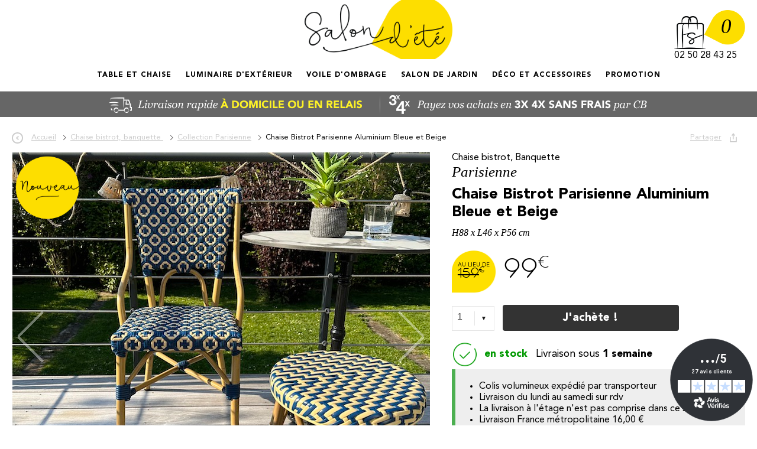

--- FILE ---
content_type: text/html;charset=UTF-8
request_url: https://www.salondete.fr/produit/977/Chaise-bistrot-Canape-Bistrot/Chaise-Bistrot-Parisienne-Aluminium-Bleue-et-Beige
body_size: 114107
content:
<!DOCTYPE html PUBLIC "-//W3C//DTD XHTML 1.0 Transitional//EN"
        "http://www.w3.org/TR/xhtml1/DTD/xhtml1-transitional.dtd">
<html xmlns="http://www.w3.org/1999/xhtml">
<head><script type="text/javascript" src="../../../wicket/resource/org.apache.wicket.resource.JQueryResourceReference/jquery/jquery-1.12.4-ver-8195A8C8C12FE76B1AF13FF30D4EC630.js"></script>
<script type="text/javascript" src="../../../wicket/resource/org.apache.wicket.ajax.AbstractDefaultAjaxBehavior/res/js/wicket-event-jquery-ver-C3754B973B77810139CEB050DAFE9A6A.js"></script>
<script type="text/javascript" src="../../../wicket/resource/org.apache.wicket.ajax.AbstractDefaultAjaxBehavior/res/js/wicket-ajax-jquery-ver-A08AA77086E32F0F43ACA0DA87065D4C.js"></script>
<script type="text/javascript" src="../../../wicket/resource/org.apache.wicket.extensions.ajax.markup.html.modal.ModalWindow/res/modal-ver-D01CD8E38689CC74FE0BBA1A70DBA882.js"></script>
<link rel="stylesheet" type="text/css" href="../../../wicket/resource/com.hubz.web.HubzModal/salondete-modal-ver-0D5F4A96014BC19842A569D7AD12ED6D.css" />
<script type="text/javascript" id="wicket-ajax-base-url">
/*<![CDATA[*/
Wicket.Ajax.baseUrl="produit/977/Chaise-bistrot-Canape-Bistrot/Chaise-Bistrot-Parisienne-Aluminium-Bleue-et-Beige";
/*]]>*/
</script>

    <meta http-equiv="Content-Type" content="text/html; charset=UTF-8"/>
    <title>Chaise Bistrot Parisienne Aluminium Bleue et Beige - Chaise bistrot, Banquette</title>
    <meta name="google-site-verification" content="H40c-bEQs81oByy9f0nzTxK9r2lBYZaFaIM828opU7E" />
    <META NAME="Description" content="Chaise Bistrot Parisienne Aluminium Bleue et Beige. Expédition sous 24H. Paiement 4X sans frais."/>
    <META NAME="Keywords" content="Chaise bistrot, Banquette"/>
    <meta property="fb:admins" content="100005547853143"/>
    <META NAME="robots" CONTENT="index, follow"/>
    
    <meta name="viewport" content="width=device-width, initial-scale=1.0">

    
        <meta property="og:url" content="https://www.salondete.fr/produit/977/Chaise-bistrot-Banquette/Chaise-Bistrot-Parisienne-Aluminium-Bleue-et-Beige"/>
        <meta property="og:title" content="Chaise Bistrot Parisienne Aluminium Bleue et Beige - Chaise bistrot, Banquette"/>
        <meta property="og:description" content="Chaise Bistrot Parisienne Aluminium Bleue et Beige. Expédition sous 24H. Paiement 4X sans frais."/>
        <meta property="og:image" content="https://www.salondete.fr/img/photos/chaise-de-terrasse-parisienne-resine-tressee-bleu-et-noir-1076BBE-1-hd.jpg"/>
        <meta property="og:site_name" content="https://www.salondete.fr"/>
        <meta property="og:type" content="website"/>
        <link rel="canonical" href="https://www.salondete.fr/produit/977/Chaise-bistrot-Banquette/Chaise-Bistrot-Parisienne-Aluminium-Bleue-et-Beige"/>
    

    <link href="/css/jquery-ui-1.8.16.custom.css" rel="stylesheet" type="text/css"/>
    <link href="/css/body.css" rel="stylesheet" type="text/css"/>
    <link rel="stylesheet" href="/css/validationEngine.jquery.css" type="text/css"/>

    
    

    
    
    <link href="/css/V2/general.css" rel="stylesheet" type="text/css"/>

    

    
        <link href="../../../css/V2/MyFontsWebfontsKit.css" rel="stylesheet" type="text/css">
    


    



    <link href="../../../css/jqtransform.css" rel="stylesheet" type="text/css"/>

    <link rel="shortcut icon" href="../../../img/favicon.ico"/>
    <link rel="icon" type="image/gif" href="../../../img/animated_favicon1.gif"/>

    <script src="https://polyfill.io/v2/polyfill.min.js?features=IntersectionObserver"></script>
    <script async="" src="../../../main/lazysizes.min.js"></script>

    <script type="text/javascript">
         /* <![CDATA[ */
    (function(w,d,t,r,u){var f,n,i;w[u]=w[u]||[],f=function(){var o={ti:"5268020"};o.q=w[u],w[u]=new UET(o),w[u].push("pageLoad")},n=d.createElement(t),n.src=r,n.async=1,n.onload=n.onreadystatechange=function(){var s=this.readyState;s&&s!=="loaded"&&s!=="complete"||(f(),n.onload=n.onreadystatechange=null)},i=d.getElementsByTagName(t)[0],i.parentNode.insertBefore(n,i)})(window,document,"script","//bat.bing.com/bat.js","uetq");
        /* ]]> */

    </script>
    <noscript><img src="//bat.bing.com/action/0?ti=5268020&Ver=2" height="0" width="0" style="display:none; visibility: hidden;"/></noscript>


    <!-- Matomo Tag Manager -->
    <script>
/*<![CDATA[*/

        var _mtm = window._mtm = window._mtm || [];
        _mtm.push({'mtm.startTime': (new Date().getTime()), 'event': 'mtm.Start'});
        var d=document, g=d.createElement('script'), s=d.getElementsByTagName('script')[0];
        g.async=true; g.src='https://matomo-dev.swatics.eu/js/container_hKu96L1k.js'; s.parentNode.insertBefore(g,s);
    
/*]]>*/
</script>
    <!-- End Matomo Tag Manager -->

    <meta name="google-site-verification" content="iU_trtyIJmCA4kkgJgWfB_QraTdr1TM8OAhJZMaFbXg" />
    <!-- Google tag (gtag.js) -->
    <script async src="https://www.googletagmanager.com/gtag/js?id=AW-695356639"></script>
    <script>
/*<![CDATA[*/

        window.dataLayer = window.dataLayer || [];
        function gtag(){dataLayer.push(arguments);}
        gtag('js', new Date());

        gtag('config', 'AW-695356639');
    
/*]]>*/
</script>


<script type="text/javascript" >
/*<![CDATA[*/
Wicket.Event.add(window, "domready", function(event) { 
Wicket.Ajax.ajax({"u":"./Chaise-Bistrot-Parisienne-Aluminium-Bleue-et-Beige?0-1.IBehaviorListener.0-lienPartager","c":"id1","e":"click"});;
Wicket.Ajax.ajax({"u":"./Chaise-Bistrot-Parisienne-Aluminium-Bleue-et-Beige?0-1.IBehaviorListener.0-tableSelect-selectionNombreProduit","m":"POST","c":"id2","e":"change"});;
Wicket.Ajax.ajax({"u":"./Chaise-Bistrot-Parisienne-Aluminium-Bleue-et-Beige?0-1.IBehaviorListener.0-tableSelect-boutonAchat","c":"id8a","e":"click"});;
Wicket.Ajax.ajax({"u":"./Chaise-Bistrot-Parisienne-Aluminium-Bleue-et-Beige?0-1.IBehaviorListener.0-wmcProduitsLies-produitsHaut-0-btnAchete","c":"id3","e":"click"});;
Wicket.Ajax.ajax({"u":"./Chaise-Bistrot-Parisienne-Aluminium-Bleue-et-Beige?0-1.IBehaviorListener.0-wmcProduitsLies-produitsHaut-1-btnAchete","c":"id4","e":"click"});;
Wicket.Ajax.ajax({"u":"./Chaise-Bistrot-Parisienne-Aluminium-Bleue-et-Beige?0-1.IBehaviorListener.0-wmcProduitsLies-produitsHaut-3-btnAchete","c":"id5","e":"click"});;
Wicket.Ajax.ajax({"u":"./Chaise-Bistrot-Parisienne-Aluminium-Bleue-et-Beige?0-1.IBehaviorListener.0-sectionSummary-btnAcheteSummary","c":"id6","e":"click"});;
Wicket.Ajax.ajax({"u":"./Chaise-Bistrot-Parisienne-Aluminium-Bleue-et-Beige?0-1.IBehaviorListener.0-sectionSummary-selectProduitSummary","m":"POST","c":"id2","e":"change"});;
Wicket.Event.publish(Wicket.Event.Topic.AJAX_HANDLERS_BOUND);
;});
/*]]>*/
</script>
</head>

<body>

<div id="id7" style="display:none">
	<div id="id8" style="display:none"></div>
</div>



    <header>
        <div id="global" >
            <span><a href="https://www.salondete.fr" title="Salon d'été, le salon de jardin tendance à petit prix" class="logo">Salon d'été</a></span>
            <span id="panier" class="panier">
                <a href="./Chaise-Bistrot-Parisienne-Aluminium-Bleue-et-Beige?0-1.ILinkListener-noPanierV2-lienPanier" id="id9">
                    <span class="n">0</span></a>
                <span class="telephonePanier">02 50 28 43 25</span>
            </span>
        </div>


        <nav id="menu" class="menu">
            <ul class="title-menu">
                <li>
                    <a class="btmenu" href="javascript:void(0);">Menu</a>
                    <div class="wrap-list principal">
                        <ul class="list">
                            <li class="titleSubmenu">
                                <a href="/"
                                   title="mobilier de jardin"
                                   id="ONACC">Accueil</a>
                            </li>

                            

                            <li class="titleSubmenu">

                                

                                

                                <a href="javascript:void(0);"  ><span>Table et Chaise</span></a>
                                <div class="deploy"><div class="submenu-column"><div class="col">
                                    <balise>
                                        <a href="../../../catalogue/2/Table-et-Chaise/2/Table-et-Chaises-de-jardin">
                                           <span>Table et Chaises de jardin</span></a>
                                    </balise><balise>
                                        <a href="../../../catalogue/2/Table-et-Chaise/14/Chaise-de-jardin-chilienne">
                                           <span>Chaise de jardin, chilienne</span></a>
                                    </balise><balise>
                                        <a href="../../../catalogue/2/Table-et-Chaise/29/Chaise-bistrot-Banquette">
                                           <span>Chaise bistrot, Banquette</span></a>
                                    </balise><balise>
                                        <a href="../../../catalogue/2/Table-et-Chaise/31/Table-Bistrot">
                                           <span>Table Bistrot</span></a>
                                    </balise><balise>
                                        <a href="../../../catalogue/2/Table-et-Chaise/38/Table-marbre-veritable">
                                           <span>Table marbre véritable</span></a>
                                    </balise>
                                    
                                </div></div>
                                    <div class="drop-image right">
                                        <a href="/produit/35/Table-de-jardin/Salon-de-Jardin-Aluminium-et-Bois-Teck-10-personnes-Table-260x90-York-Blanc">
                                            <img alt="Salon de Jardin" class="img-responsive lazyload" data-src="/img/photos/salon-de-jardin-aluminium-et-bois-teck-10-personnes-table-260x90-york-blanc-hd.jpg"></a></div></div>
                                
                            </li><li class="titleSubmenu">

                                

                                

                                <a href="javascript:void(0);"  ><span>Luminaire D&#039;extérieur</span></a>
                                <div class="deploy"><div class="submenu-column"><div class="col">
                                    <balise>
                                        <a href="../../../catalogue/3/Luminaire-D-exterieur/5/Bar-Lumineux-Exterieur">
                                           <span>Bar Lumineux Extérieur</span></a>
                                    </balise><balise>
                                        <a href="../../../catalogue/3/Luminaire-D-exterieur/10/Mobilier-Lumineux">
                                           <span>Mobilier Lumineux</span></a>
                                    </balise><balise>
                                        <a href="../../../catalogue/3/Luminaire-D-exterieur/11/Lampe-D-exterieur-Solaire">
                                           <span>Lampe D&#039;extérieur Solaire</span></a>
                                    </balise><balise>
                                        <a href="../../../catalogue/3/Luminaire-D-exterieur/17/Boule-Lumineuse-Exterieur">
                                           <span>Boule Lumineuse Extérieur</span></a>
                                    </balise><balise>
                                        <a href="../../../catalogue/3/Luminaire-D-exterieur/18/Lampe-D-exterieur">
                                           <span>Lampe D&#039;extérieur</span></a>
                                    </balise><balise>
                                        <a href="../../../catalogue/3/Luminaire-D-exterieur/20/Cube-Lumineux-Exterieur">
                                           <span>Cube Lumineux Extérieur</span></a>
                                    </balise><balise>
                                        <a href="../../../catalogue/3/Luminaire-D-exterieur/32/Decoration-lumineuse-Fete-Garden-Party">
                                           <span>Décoration lumineuse, Fête, Garden Party</span></a>
                                    </balise>
                                    
                                </div></div>
                                    <div class="drop-image right">
                                        <a href="/catalogue/2/Luminaire-Exterieur/5/Bar-Lumineux">
                                            <img alt="Salon de Jardin" class="img-responsive lazyload" data-src="/img/photos/bar-lumineux-led-marvy-150cm-5-hd.jpg"></a></div></div>
                                
                            </li><li class="titleSubmenu">

                                

                                

                                <a href="javascript:void(0);"  ><span>Voile d&#039;ombrage</span></a>
                                <div class="deploy"><div class="submenu-column"><div class="col">
                                    <balise>
                                        <a href="../../../catalogue/4/Voile-d-ombrage/6/Fixation-voile-d-ombrage">
                                           <span>Fixation voile d&#039;ombrage</span></a>
                                    </balise><balise>
                                        <a href="../../../catalogue/4/Voile-d-ombrage/12/Toile-parasol">
                                           <span>Toile parasol</span></a>
                                    </balise><balise>
                                        <a href="../../../catalogue/4/Voile-d-ombrage/21/Voile-carree">
                                           <span>Voile carrée</span></a>
                                    </balise><balise>
                                        <a href="../../../catalogue/4/Voile-d-ombrage/22/Voile-triangulaire">
                                           <span>Voile triangulaire</span></a>
                                    </balise><balise>
                                        <a href="../../../catalogue/4/Voile-d-ombrage/25/Voile-rectangulaire">
                                           <span>Voile rectangulaire</span></a>
                                    </balise>
                                    
                                </div></div>
                                    <div class="drop-image right">
                                        <a href="/catalogue/4/Voile-d-ombrage/25/Voile-rectangulaire-180">
                                            <img alt="Salon de Jardin" class="img-responsive lazyload" data-src="/img/photos/voile-d-ombrage-fabrication-francaise-2-md.jpg"></a></div></div>
                                
                            </li><li class="titleSubmenu">

                                

                                

                                <a href="javascript:void(0);"  ><span>Salon de jardin</span></a>
                                <div class="deploy"><div class="submenu-column"><div class="col">
                                    <balise>
                                        <a href="../../../catalogue/1/Salon-de-jardin/3/Salon-de-jardin-Alu-Bas">
                                           <span>Salon de jardin Alu Bas</span></a>
                                    </balise><balise>
                                        <a href="../../../catalogue/1/Salon-de-jardin/16/Fauteuil-et-Canape-de-jardin">
                                           <span>Fauteuil et Canapé de jardin</span></a>
                                    </balise><balise>
                                        <a href="../../../catalogue/1/Salon-de-jardin/24/Table-basse-de-jardin">
                                           <span>Table basse de jardin</span></a>
                                    </balise><balise>
                                        <a href="../../../catalogue/1/Salon-de-jardin/26/Bain-de-soleil">
                                           <span>Bain de soleil</span></a>
                                    </balise><balise>
                                        <a href="../../../catalogue/1/Salon-de-jardin/34/Salon-de-jardin-Alu-d-angle">
                                           <span>Salon de jardin Alu d&#039;angle</span></a>
                                    </balise>
                                    <a href="/salons-de-jardin.html/1/Salon-de-jardin">
                                        <span>Collection</span></a>
                                </div></div>
                                    <div class="drop-image right">
                                        <a href="/catalogue/1/Salon-de-jardin/3/Salon-de-jardin">
                                            <img alt="Salon de Jardin" class="img-responsive lazyload" data-src="/img/photos/bain-de-soleil-aluminium-haut-de-gamme-onda-gris-5-md.jpg"></a></div></div>
                                
                            </li><li class="titleSubmenu">

                                

                                

                                <a href="javascript:void(0);"  ><span>Déco et accessoires</span></a>
                                <div class="deploy"><div class="submenu-column"><div class="col">
                                    <balise>
                                        <a href="../../../catalogue/7/Deco-et-accessoires/1/Entretien-Housse-de-Protection">
                                           <span>Entretien, Housse de Protection</span></a>
                                    </balise><balise>
                                        <a href="../../../catalogue/7/Deco-et-accessoires/9/Coussin-d-exterieur">
                                           <span>Coussin d&#039;extérieur</span></a>
                                    </balise><balise>
                                        <a href="../../../catalogue/7/Deco-et-accessoires/23/Tapis-d-exterieur">
                                           <span>Tapis d&#039;extérieur</span></a>
                                    </balise><balise>
                                        <a href="../../../catalogue/7/Deco-et-accessoires/37/Bougie-d-exterieur">
                                           <span>Bougie d&#039;extérieur</span></a>
                                    </balise><balise>
                                        <a href="../../../catalogue/7/Deco-et-accessoires/553837/Coffre-de-jardin">
                                           <span>Coffre de jardin</span></a>
                                    </balise>
                                    
                                </div></div>
                                    <div class="drop-image right">
                                        <a href="/produit/1054/Bougie-d-exterieur/Bougie-d-exterieur-fleurie-rose-Taille-Small">
                                            <img alt="Salon de Jardin" class="img-responsive lazyload" data-src="/img/photos/bougie-exterieur-flash-hd.jpg"></a></div></div>
                                
                            </li><li class="titleSubmenu">

                                

                                

                                <a href="javascript:void(0);"  ><span>Promotion</span></a>
                                <div class="deploy"><div class="submenu-column"><div class="col">
                                    <balise>
                                        <a href="../../../catalogue/5/Promotion/4/Table-et-chaise-de-jardin-en-promotion">
                                           <span>Table et chaise de jardin en promotion</span></a>
                                    </balise><balise>
                                        <a href="../../../catalogue/5/Promotion/7/Luminaire-d-exterieur-en-promotion">
                                           <span>Luminaire d&#039;extérieur en promotion</span></a>
                                    </balise><balise>
                                        <a href="../../../catalogue/5/Promotion/13/Salon-de-jardin-en-promotion">
                                           <span>Salon de jardin en promotion</span></a>
                                    </balise><balise>
                                        <a href="../../../catalogue/5/Promotion/35/Chaises-et-tables-bistrot-en-promotion">
                                           <span>Chaises et tables bistrot en promotion</span></a>
                                    </balise><balise>
                                        <a href="../../../catalogue/5/Promotion/36/Table-basse-de-jardin-en-promotion">
                                           <span>Table basse de jardin en promotion</span></a>
                                    </balise>
                                    
                                </div></div>
                                    <div class="drop-image right">
                                        <a href="/catalogue/1/Salon-de-jardin/3/Salon-de-jardin">
                                            <img alt="Salon de Jardin" class="img-responsive lazyload" data-src="/img/lampe-solaire-exterieur-suns-kate-promotion-md.jpg"></a></div></div>
                                
                            </li>
                            <li class="titleSubmenu">
                                <div class="social jaune"><ul class="block-social">
                                    <li><a href="https://facebook.com/SalonDeteFR" alt="suivez salondete.fr sur Facebook" target="_blank"><span class="icon-facebook"></span></a></li>
                                    <li><a href="https://www.instagram.com/Salondete.fr/" alt="suivez salondete.fr sur instagram" target="_blank"><span class="icon-instagram"></span></a></li>
                                    <li><a href="https://pinterest.com/SalonDeteFR/" alt="suivez salondete.fr sur Pinterest" target="_blank"><span class="icon-pinterest"></span></a></li>
                                </ul><span>On ne se quitte plus !</span></div></li>
                        </ul>
                    </div>

                </li>
            </ul>
        </nav>

    </header>







<div class="banner-top" style="background-color:#666">
    <div class="banner"><a href="/livraisonTransport.html" title="Livraison Rapide"><img src="/img/photos/livraison-rapide21.gif" alt="Livraison rapide"></a></div>
    <div class="banner"><a href="/paiement3xWeb.html" title="Payez en 3 ou 4 fois sans frais !"><img src="/img/photos/paiement-NxWeb21.gif" alt="Paiement en 3X et 4X sans frais"></a></div>
</div>







    <div id="global" class="breadcrumbs">
        <ul itemscope itemtype="https://schema.org/BreadcrumbList">
            <li><a href="javascript:history.back()"
                   class="bt-return-breadcrumbs"><span class="ico-return"></span><span class="txt-return">Retour</span></a></li>
            <li itemprop="itemListElement" itemscope itemtype="https://schema.org/ListItem"
                class="home"><a itemprop="item"
                                href="/" title="Accueil"><span itemprop="name">Accueil</span></a><meta
                    itemprop="position" content="1" /></li>
            <li itemprop="itemListElement" itemscope itemtype="https://schema.org/ListItem"
                class="category" ><a itemprop="item" href="../../../catalogue/2/Table-et-Chaise/29/Chaise-bistrot-Banquette" title="Chaise bistrot, banquette"><span itemprop="name" title="Chaise bistrot, banquette">Chaise bistrot, banquette</span>
            </a><meta itemprop="position" content="2" /></li>
            
                <li itemprop="itemListElement" itemscope itemtype="https://schema.org/ListItem">
                    <a itemtype="https://schema.org/Thing" itemprop="item" href="./Chaise-Bistrot-Parisienne-Aluminium-Bleue-et-Beige?0-1.ILinkListener-divCollecAriane-lienArianeCollec" title="Collection Parisienne">
                        <span itemprop="name" title="Collection Parisienne">Collection Parisienne</span></a>
                    <meta itemprop="position" content="3"/></li>
            

            <li itemprop="itemListElement" itemscope itemtype="https://schema.org/ListItem"
                class="product"><span itemprop="name" title="Chaise Bistrot Parisienne Aluminium Bleue et Beige">Chaise Bistrot Parisienne Aluminium Bleue et Beige</span>
                <meta itemprop="position" content="4"/></li></ul>
    </div>

    <div id="global" class="produit">

        <div class="product-view">
            <div itemscope="" itemtype="https://schema.org/Product" class="product-view-block clearer">
                <div class="product-top-left">
                    <div class="product-img-box">
                        <div class="product-image" id="product_image_view">
                            <div class="label"><div class="new"></div></div>
                            <div id="mobile-product" class="owl-three owl-carousel owl-theme">
                                    <img class="owl-lazy" itemprop="image" src="/img/photos/chaise-de-terrasse-parisienne-resine-tressee-bleu-et-noir-1076BBE-1-hd.jpg" data-src="/img/photos/chaise-de-terrasse-parisienne-resine-tressee-bleu-et-noir-1076BBE-1-hd.jpg"/>
                                    <img class="owl-lazy" src="" data-src="/img/photos/chaise-bistrot-aluminium-bleu-beige-E1076BBE-hd.jpg">
                                    <img class="owl-lazy" src="" data-src="/img/photos/chaise-bistrot-aluminium-bleu-beige-E1076BBE-1-hd.jpg">
                                    <img class="owl-lazy" src="" data-src="/img/photos/chaise-bistrot-aluminium-bleu-beige-E1076BBE-2-hd.jpg">
                                    <img class="owl-lazy" src="" data-src="/img/photos/chaise-bistrot-aluminium-bleu-beige-E1076BBE-3-hd.jpg">
                                    
                            </div>
                            <!-- fin bx-wrapper -->

                        </div>

                    </div>
                </div>

                <div class="product-top-right">
                    <a href="javascript:;" class="bt-fancy2" data-fancybox="1" data-gtm-social-links-trigger="1" id="id1">
                        <span class="bt-fancy2-text">Partager</span>
                    </a>

                    <div class="product-title">
                        <p class="product-category">Chaise bistrot, Banquette</p>
                        <p class="product-collection">Parisienne</p>
                        <meta itemprop="mpn" content="E1076BBE"/>
                        <meta itemprop="description" content="Une chaise bistrot aluminium parisienne bleue et beige très confortable. A la fois vintage et complétement tendance, cette chaise de bistrot tressée est la star incontournable de votre terrasse cet é"/>
                        <h1 itemprop="name" class="product-view-main-title">Chaise Bistrot Parisienne Aluminium Bleue et Beige</h1>
                        <span class="info">H88 x L46 x P56 cm</span>
                    </div>


                    <div class="price-box">
                        <div class="unit-price">
                        <span class="old-price">
                            <span class="size" >159<sup>€</sup></span>
                        </span>
                            <span itemscope="" itemtype="https://schema.org/Offer" itemprop="offers" class="special-price" >
                                            <link itemprop="url" content="/produit/977/Chaise-bistrot-Banquette/Chaise-Bistrot-Parisienne-Aluminium-Bleue-et-Beige"/>
                                            <meta itemprop="priceCurrency" content="EUR">
                                            <span itemprop="price" class="size" content="99.0">99<sup>€</sup></span>
                                                            
                                                            <link itemprop="availability" href="https://schema.org/InStock"/>
                                                            <link itemprop="itemCondition" href="https://schema.org/NewCondition" />
                                            </span>
                            
                        </div>
                    </div>

                    <div class="product-add-to-cart">
                        <div class="product-essential">
                            <div class="add-to-cart" id="atc-container">
                                <span class="colb custom-dropdown custom-dropdown--white">
                                    <select class="custom-dropdown__select custom-dropdown__select--white" name="tableSelect:selectionNombreProduit" id="id2">
<option selected="selected" value="0">1</option>
<option value="1">2</option>
<option value="2">3</option>
<option value="3">4</option>
<option value="4">5</option>
<option value="5">6</option>
<option value="6">7</option>
<option value="7">8</option>
<option value="8">9</option>
<option value="9">10</option>
<option value="10">11</option>
<option value="11">12</option>
<option value="12">13</option>
<option value="13">14</option>
<option value="14">15</option>
<option value="15">16</option>
<option value="16">17</option>
<option value="17">18</option>
<option value="18">19</option>
<option value="19">20</option>
<option value="20">21</option>
<option value="21">22</option>
<option value="22">23</option>
<option value="23">24</option>
<option value="24">25</option>
<option value="25">26</option>
<option value="26">27</option>
<option value="27">28</option>
<option value="28">29</option>
<option value="29">30</option>
</select></span>
                        <button class="bt-ajouter" id="id8a" type="button" onclick="try{ gtag(&#039;event&#039;, &#039;add_to_cart&#039;, { &#039;send_to&#039;: &#039;agency&#039;,&#039;items&#039;: [{ &#039;value&#039;: 99.0,&#039;id&#039;: &#039;977&#039;,&#039;quantity&#039;: &#039;1&#039; }]})}catch(error){console.log(&#039;error gtag :&#039;+error)}">J'achète !</button>
                            </div>
                        </div>
                    </div>

                    <div class="product-inventory">
                        <div id="soon_guestproductalert">
                            <div class="in-stock-block">
                                
                                
                                
                                <p class="in-stock stock-status">en stock</p>
                                
                                <span class="mention mention-transporteur">
                                    <p class="delivery-status">1 semaine</p>
                                    
                                    <ul >
                                        <li>Colis volumineux expédié par transporteur</li>
                                        <li>Livraison du lundi au samedi sur rdv</li>
                                        <li>La livraison à l'étage n'est pas comprise dans ce service</li>
                                        <li>Livraison France métropolitaine <span>16,00 €</span></li>
                                        <li>Livraison Belgique <span>25,00 €</span></li>
                                        <li>Corse, Espagne, Suisse et Dom-Tom uniquement sur devis</li>
                                    </ul>
                                </span>

                            </div>
                            
                        </div>

                        <div class="box-eKomi">
                            <p><a href="https://www.avis-verifies.com/avis-clients/salondete.fr" target="_blank" ><span>Pourquoi nos clients</span> aiment Salon d'été</a></p>
                        </div>
                    </div>
                </div>


                <div id="short-desc-box" class="short-description">
                    <h2 class="title-short-block">Descriptif : Chaise Bistrot Parisienne Aluminium Bleue et Beige</h2>
                    <div data-configurable-product-description="1" class="std"><p>Une <strong>chaise bistrot aluminium parisienne bleue et beige</strong> très confortable. A la fois vintage et complétement tendance, cette <strong>chaise de bistrot tressée</strong> est la star incontournable de votre terrasse cet été. Souple, le cannage tressé main vous procurera un incroyable confort. Ses matériaux sont remarquables pour leur solidité et légèreté. Excellente résistance aux agressions climatiques : idéal pour le bord de mer. Cette <strong>chaise bistrot rotin</strong> conçue pour une utilisation extérieure peut aussi convenir en intérieur.</p>
<p>Différents coloris disponibles.</p></div>
                </div>

                <div itemprop="brand" itemtype="https://schema.org/Thing" itemscope>
                    <meta itemprop="name" content="salondete"/>
                </div>


                <section>
                    <div id="summary-block" >
                        <div class="product-summary">
                            <div id="mobile-product"><img class="lazyload" data-src="/img/photos/chaise-de-terrasse-parisienne-resine-tressee-bleu-et-noir-1076BBE-1-md.jpg" alt="Chaise Bistrot Parisienne Aluminium Bleue et Beige"></div>
                                        <div class="product-view-main-title">Chaise Bistrot Parisienne Aluminium Bleue et Beige</div>
                                        <div class="price-box"   ><span class="size" content="99.0">99<sup>€</sup></span></div>
                                        <div class="add-to-cart" id="atc-container">
                                            <span class="colb custom-dropdown custom-dropdown--white">
                                                <select class="custom-dropdown__select custom-dropdown__select--white" name="sectionSummary:selectProduitSummary" id="id2">
<option selected="selected" value="0">1</option>
<option value="1">2</option>
<option value="2">3</option>
<option value="3">4</option>
<option value="4">5</option>
<option value="5">6</option>
<option value="6">7</option>
<option value="7">8</option>
<option value="8">9</option>
<option value="9">10</option>
<option value="10">11</option>
<option value="11">12</option>
<option value="12">13</option>
<option value="13">14</option>
<option value="14">15</option>
<option value="15">16</option>
<option value="16">17</option>
<option value="17">18</option>
<option value="18">19</option>
<option value="19">20</option>
<option value="20">21</option>
<option value="21">22</option>
<option value="22">23</option>
<option value="23">24</option>
<option value="24">25</option>
<option value="25">26</option>
<option value="26">27</option>
<option value="27">28</option>
<option value="28">29</option>
<option value="29">30</option>
</select></span>
                                            <button class="bt-ajouter" id="id6" type="button" onclick="try{ gtag(&#039;event&#039;, &#039;add_to_cart&#039;, { &#039;send_to&#039;: &#039;agency&#039;,&#039;items&#039;: [{ &#039;value&#039;: 99.0,&#039;id&#039;: &#039;977&#039;,&#039;quantity&#039;: &#039;1&#039; }]})}catch(error){console.log(&#039;error gtag :&#039;+error)}">J'achète !</button>
                                        </div>
                        </div>
                    </div>
                </section>
            </div>


            <div class="maintenance-material" >
                <div class="material">
                    <div class="entete"><div></div><p>Caractéristiques techniques</p></div>
                    <div class="material-sentences">
                        <span><p>• Référence E1076BBE<br />• Matière : structure en aluminium<br />assise en polyrotin<br />• <span class="bold">Couleur bleu et beige</span><br />• Dimensions de la chaise<br />Hauteur : 90 cm<br />Largeur : 45 cm<br />Profondeur : 61 cm<br />• Structure entièrement en aluminium traité<br />• Diamètre tube en aluminium : 28 mm<br />• Épaisseur du tube en aluminium : 1,5 mm<br />• Assise, dossier : rotin synthétique traité pour l'extérieur<br />• Chaise empilable <br />• Livré monté<br />• Poids : 4,50 kg</p></span>
                    </div>
                </div>
                
                <div class="maintenance">
                    <div class="entete"><div></div><p>Conseil d'entretien</p></div>
                    <div class="content"><h3>Comment bien entretenir sa chaise bistrot ?</h3>
<p>Nos chaises bistrot sont enti&egrave;rement en aluminium et r&eacute;sistent parfaitement &agrave; tout type d'intemp&eacute;rie (pluie, froid, neige, bord de mer, soleil et lune). Toutes nos chaises peuvent rester en ext&eacute;rieur toute l'ann&eacute;e. En milieu marin et bord de mer, nous vous recommandons fortement l'utilisation de mobilier enti&egrave;rement en aluminium qui ne sera pas sujet &agrave; la corrosion.</p>
<p>Le rotin en mati&egrave;re polyrotin quant &agrave; lui ne change pas de couleur selon les saisons.&nbsp;</p>
<p><strong><strong>Nettoyer votre chaise bistrot parisienne :</strong></strong><br />L&rsquo;aluminium ne demande aucun entretien particulier et ne subit pas la corrosion. Nettoyer l&rsquo;aluminium &agrave; l&rsquo;eau ti&egrave;de et savonneuse &agrave; l&rsquo;aide d&rsquo;un chiffon doux puis s&eacute;cher aussit&ocirc;t.</p></div>
                </div>

            </div>
        </div>

        <div>
        <div class="entete" >
            <div></div>
            <span>vous aimerez aussi</span></div>
        <div class="bestsellers">
            <div class="owl-one owl-carousel owl-theme">
                <div class="item">

                    <a href="../../975/Chaise-bistrot-Banquette/Chaise-Bistrot-Parisienne-Aluminium-Noire-et-Bleue" title="Chaise Bistrot Parisienne Aluminium Noire et Bleue">
                        <div class="img-wrapper">
                            <div class="label"><div class="new"></div></div>

                            

                            <div class="bt-wrapper">
                                <button class="bt-action">Voir le produit</button></div>
                            <img class="lazyload" alt="Chaise Bistrot Parisienne Aluminium Noire et Bleue" data-src="/img/photos/chaise-de-terrasse-parisienne-resine-tressee-bleu-et-noir-1076NBL-1-md.jpg"></div>
                        <div class="etiquette"><h2 class="name">Chaise Bistrot Parisienne Aluminium Noire et Bleue</h2>
                            <span class="info">H88 x L46 x P56 cm</span></div><div class="price">
                        <span class="size"  >159<sup>&euro;</sup></span>
                        </div>
                        </a>
                        <button class="bt-ajouter" id="id3" type="button" onclick=" gtag(&#039;event&#039;, &#039;add_to_cart&#039;, { &#039;send_to&#039;: &#039;agency&#039;,&#039;items&#039;: [{ &#039;value&#039;: 159.0,&#039;id&#039;: &#039;975&#039;,&#039;quantity&#039;: &#039;1&#039; }]})">J'ach&egrave;te !</button>
                </div><div class="item">

                    <a href="../../269/Chaise-bistrot-Banquette/Tabouret-Bistrot-Exterieur-Aluminium-Bleu-et-Beige-H46-cm" title="Tabouret Bistrot Extérieur Aluminium Bleu et Beige H46 cm">
                        <div class="img-wrapper">
                            <div class="label"><div class="new"></div></div>

                            

                            <div class="bt-wrapper">
                                <button class="bt-action">Voir le produit</button></div>
                            <img class="lazyload" alt="Tabouret Bistrot Extérieur Aluminium Bleu et Beige H46 cm" data-src="/img/photos/tabouret-bas-aluminium-bleu-beige-md.jpg"></div>
                        <div class="etiquette"><h2 class="name">Tabouret Bistrot Extérieur Aluminium Bleu et Beige H46 cm</h2>
                            <span class="info">H46 x Ø33 cm</span></div><div class="price">
                        <span class="size"  >119<sup>&euro;</sup></span>
                        </div>
                        </a>
                        <button class="bt-ajouter" id="id4" type="button" onclick=" gtag(&#039;event&#039;, &#039;add_to_cart&#039;, { &#039;send_to&#039;: &#039;agency&#039;,&#039;items&#039;: [{ &#039;value&#039;: 119.0,&#039;id&#039;: &#039;269&#039;,&#039;quantity&#039;: &#039;1&#039; }]})">J'ach&egrave;te !</button>
                </div><div class="item">

                    <a href="../../401/Chaise-bistrot-Banquette/Chaise-Bistrot-Parisienne-Aluminium-Bleue-et-Blanche" title="Chaise Bistrot Parisienne Aluminium Bleue et Blanche">
                        <div class="img-wrapper">
                            <div class="label"><div class="new"></div><div class="epuise"></div></div>

                            

                            <div class="bt-wrapper">
                                <button class="bt-action">Voir le produit</button></div>
                            <img class="lazyload" alt="Chaise Bistrot Parisienne Aluminium Bleue et Blanche" data-src="/img/photos/chaise-de-terrasse-parisienne-resine-tressee-bleu-et-blanc-E1040BL-1-md.jpg"></div>
                        <div class="etiquette"><h2 class="name">Chaise Bistrot Parisienne Aluminium Bleue et Blanche</h2>
                            <span class="info">H79 x L57 x P56 cm</span></div><div class="price">
                        <span class="size"  >185<sup>&euro;</sup></span>
                        </div>
                        </a>
                        
                </div><div class="item">

                    <a href="../../286/Chaise-bistrot-Banquette/Chaise-bistrot-Parisienne-Aluminium-Bleue-et-Blanche" title="Chaise bistrot Parisienne Aluminium Bleue et Blanche">
                        <div class="img-wrapper">
                            <div class="label"></div>

                            

                            <div class="bt-wrapper">
                                <button class="bt-action">Voir le produit</button></div>
                            <img class="lazyload" alt="Chaise bistrot Parisienne Aluminium Bleue et Blanche" data-src="/img/photos/chaise-de-terrasse-parisienne-resine-tressee-bleu-et-blanc-3007-1-md.jpg"></div>
                        <div class="etiquette"><h2 class="name">Chaise bistrot Parisienne Aluminium Bleue et Blanche</h2>
                            <span class="info">H89 x L47 x P59 cm</span></div><div class="price">
                        <span class="size"  >159<sup>&euro;</sup></span>
                        </div>
                        </a>
                        <button class="bt-ajouter" id="id5" type="button" onclick=" gtag(&#039;event&#039;, &#039;add_to_cart&#039;, { &#039;send_to&#039;: &#039;agency&#039;,&#039;items&#039;: [{ &#039;value&#039;: 159.0,&#039;id&#039;: &#039;286&#039;,&#039;quantity&#039;: &#039;1&#039; }]})">J'ach&egrave;te !</button>
                </div>
            </div>
        </div>
        </div>

        <div>
    <div class="entete"><div></div><span>shop the collection</span></div>
    <div class="collection">
        <div class="look"><div class="etiquette"><span class="name">Collection Parisienne</span>
            <span class="info"><p>La collection Parisienne pr&eacute;sente des chaises bistrot &eacute;l&eacute;gantes. Con&ccedil;ues avec des mat&eacute;riaux de qualit&eacute;, avec structure en aluminium et tressages poly rotin, ces chaises au look irr&eacute;sistible offrent une solidit&eacute; et l&eacute;gert&eacute; remarquable.</p></span></div>
            <img class="lazyload" data-src="/img/photos/salon-parisienne-look.jpg" alt="Collection Panama"></div>
        <div class="owl-two owl-carousel owl-theme">
            <div class="item">
                <a href="../../54/Table-Bistrot/Table-Bistrot-Ronde-60cm-Plateau-HPL-Motif-Pierre-Gris" title="Table Bistrot Ronde 60cm Plateau HPL Motif Pierre Gris">
                    <div class="img-wrapper">
                        <div class="bt-wrapper"><button class="bt-action">Voir le produit</button></div>
                        <img class="lazyload" data-src="/img/photos/table-de-bistrot-ronde-D60cm-pied-fonte-effet-pierre-gris-1-md.jpg" alt="Table Bistrot Ronde 60cm Plateau HPL Motif Pierre Gris"/></div>
                    <div class="price">195<sup>€</sup></div></a></div><div class="item">
                <a href="../../66/Table-Bistrot/Mange-Debout-Rond-60cm-Plateau-HPL-Motif-Pierre-Gris" title="Mange Debout Rond 60cm Plateau HPL Motif Pierre Gris">
                    <div class="img-wrapper">
                        <div class="bt-wrapper"><button class="bt-action">Voir le produit</button></div>
                        <img class="lazyload" data-src="/img/photos/mange-debout-rond-D60cm-style-bistrot-pied-fonte-effet-pierre-gris-1-md.jpg" alt="Mange Debout Rond 60cm Plateau HPL Motif Pierre Gris"/></div>
                    <div class="price">219<sup>€</sup></div></a></div><div class="item">
                <a href="../../70/Table-Bistrot/Mange-Debout-Rond-60cm-Plateau-HPL-Motif-Marbre-Marron" title="Mange Debout Rond 60cm Plateau HPL Motif Marbre Marron">
                    <div class="img-wrapper">
                        <div class="bt-wrapper"><button class="bt-action">Voir le produit</button></div>
                        <img class="lazyload" data-src="/img/photos/mange-debout-rond-D60cm-style-bistrot-pied-fonte-effet-marbre-marron-1-md.jpg" alt="Mange Debout Rond 60cm Plateau HPL Motif Marbre Marron"/></div>
                    <div class="price">219<sup>€</sup></div></a></div><div class="item">
                <a href="../../182/Chaise-bistrot-Banquette/Chaise-Bistrot-Parisienne-Aluminium-Bleue-et-Blanche" title="Chaise Bistrot Parisienne Aluminium Bleue et Blanche">
                    <div class="img-wrapper">
                        <div class="bt-wrapper"><button class="bt-action">Voir le produit</button></div>
                        <img class="lazyload" data-src="/img/photos/chaise-de-terrasse-parisienne-resine-tressee-bleu-et-blanc-E2035-1-md.jpg" alt="Chaise Bistrot Parisienne Aluminium Bleue et Blanche"/></div>
                    <div class="price">159<sup>€</sup></div></a></div><div class="item">
                <a href="../../186/Chaise-bistrot-Banquette/Chaise-Bistrot-Parisienne-Aluminium-Noire-et-Blanche" title="Chaise Bistrot Parisienne Aluminium Noire et Blanche">
                    <div class="img-wrapper">
                        <div class="bt-wrapper"><button class="bt-action">Voir le produit</button></div>
                        <img class="lazyload" data-src="/img/photos/chaise-de-terrasse-parisienne-resine-tressee-noir-et-blanc-E1187M-1-md.jpg" alt="Chaise Bistrot Parisienne Aluminium Noire et Blanche"/></div>
                    <div class="price">159<sup>€</sup></div></a></div><div class="item">
                <a href="../../188/Chaise-bistrot-Banquette/Chaise-Bistrot-Parisienne-Aluminium-Grise-et-Blanche" title="Chaise Bistrot Parisienne Aluminium Grise et Blanche">
                    <div class="img-wrapper">
                        <div class="bt-wrapper"><button class="bt-action">Voir le produit</button></div>
                        <img class="lazyload" data-src="/img/photos/chaise-de-terrasse-parisienne-resine-tressee-gris-et-blanc-E1187L-1-md.jpg" alt="Chaise Bistrot Parisienne Aluminium Grise et Blanche"/></div>
                    <div class="price">159<sup>€</sup></div></a></div><div class="item">
                <a href="../../201/Chaise-bistrot-Banquette/Chaise-Bistrot-Parisienne-Aluminium-Beige-et-Rouge" title="Chaise Bistrot Parisienne Aluminium Beige et Rouge">
                    <div class="img-wrapper">
                        <div class="bt-wrapper"><button class="bt-action">Voir le produit</button></div>
                        <img class="lazyload" data-src="/img/photos/chaise-de-terrasse-parisienne-resine-tressee-beige-et-rouge-E3009RG-1-md.jpg" alt="Chaise Bistrot Parisienne Aluminium Beige et Rouge"/></div>
                    <div class="price">119<sup>€</sup></div></a></div><div class="item">
                <a href="../../205/Chaise-bistrot-Banquette/Chaise-Bistrot-Parisienne-Aluminium-Rouge-et-Beige" title="Chaise Bistrot Parisienne Aluminium Rouge et Beige">
                    <div class="img-wrapper">
                        <div class="bt-wrapper"><button class="bt-action">Voir le produit</button></div>
                        <img class="lazyload" data-src="/img/photos/chaise-de-terrasse-parisienne-resine-tressee-rouge-et-beige-E1109RG-1-md.jpg" alt="Chaise Bistrot Parisienne Aluminium Rouge et Beige"/></div>
                    <div class="price">159<sup>€</sup></div></a></div><div class="item">
                <a href="../../207/Chaise-bistrot-Banquette/Chaise-Bistrot-Parisienne-Aluminium-Beige-et-Rouge" title="Chaise Bistrot Parisienne Aluminium Beige et Rouge">
                    <div class="img-wrapper">
                        <div class="bt-wrapper"><button class="bt-action">Voir le produit</button></div>
                        <img class="lazyload" data-src="/img/photos/chaise-de-terrasse-parisienne-resine-tressee-beige-et-rouge-E3004RG-1-md.jpg" alt="Chaise Bistrot Parisienne Aluminium Beige et Rouge"/></div>
                    <div class="price">119<sup>€</sup></div></a></div><div class="item">
                <a href="../../208/Chaise-bistrot-Banquette/Chaise-Bistrot-Parisienne-Aluminium-Verte-et-Beige" title="Chaise Bistrot Parisienne Aluminium Verte et Beige">
                    <div class="img-wrapper">
                        <div class="bt-wrapper"><button class="bt-action">Voir le produit</button></div>
                        <img class="lazyload" data-src="/img/photos/chaise-de-terrasse-parisienne-resine-tressee-vert-et-beige-E1109VT-1-md.jpg" alt="Chaise Bistrot Parisienne Aluminium Verte et Beige"/></div>
                    <div class="price">159<sup>€</sup></div></a></div><div class="item">
                <a href="../../209/Chaise-bistrot-Banquette/Chaise-Bistrot-Parisienne-Aluminium-Beige-et-Verte" title="Chaise Bistrot Parisienne Aluminium Beige et Verte">
                    <div class="img-wrapper">
                        <div class="bt-wrapper"><button class="bt-action">Voir le produit</button></div>
                        <img class="lazyload" data-src="/img/photos/chaise-de-terrasse-parisienne-resine-tressee-beige-et-vert-E3004VT-1-md.jpg" alt="Chaise Bistrot Parisienne Aluminium Beige et Verte"/></div>
                    <div class="price">119<sup>€</sup></div></a></div><div class="item">
                <a href="../../232/Chaise-bistrot-Banquette/Chaise-Bistrot-Parisienne-Aluminium-Beige-et-Rouge" title="Chaise Bistrot Parisienne Aluminium Beige et Rouge">
                    <div class="img-wrapper">
                        <div class="bt-wrapper"><button class="bt-action">Voir le produit</button></div>
                        <img class="lazyload" data-src="/img/photos/chaise-de-terrasse-parisienne-resine-tressee-beige-et-rouge-6017-1-md.jpg" alt="Chaise Bistrot Parisienne Aluminium Beige et Rouge"/></div>
                    <div class="price">159<sup>€</sup></div></a></div><div class="item">
                <a href="../../234/Chaise-bistrot-Banquette/Chaise-Bistrot-Parisienne-Aluminium-Verte-Pistache-et-Marron" title="Chaise Bistrot Parisienne Aluminium Verte Pistache et Marron">
                    <div class="img-wrapper">
                        <div class="bt-wrapper"><button class="bt-action">Voir le produit</button></div>
                        <img class="lazyload" data-src="/img/photos/chaise-de-terrasse-parisienne-resine-tressee-vert-pistache-et-marron-200779-1-md.jpg" alt="Chaise Bistrot Parisienne Aluminium Verte Pistache et Marron"/></div>
                    <div class="price">119<sup>€</sup></div></a></div><div class="item">
                <a href="../../235/Chaise-bistrot-Banquette/Chaise-Bistrot-Parisienne-Aluminium-Anis-et-Blanche" title="Chaise Bistrot Parisienne Aluminium Anis et Blanche">
                    <div class="img-wrapper">
                        <div class="bt-wrapper"><button class="bt-action">Voir le produit</button></div>
                        <img class="lazyload" data-src="/img/photos/chaise-de-terrasse-parisienne-resine-tressee-vert-pistache-et-blanc-3007-1-md.jpg" alt="Chaise Bistrot Parisienne Aluminium Anis et Blanche"/></div>
                    <div class="price">109<sup>€</sup></div></a></div><div class="item">
                <a href="../../263/Chaise-bistrot-Banquette/Tabouret-de-Bar-Exterieur-Aluminium-Bleu-et-Blanc-H74-cm" title="Tabouret de Bar Extérieur Aluminium Bleu et Blanc H74 cm">
                    <div class="img-wrapper">
                        <div class="bt-wrapper"><button class="bt-action">Voir le produit</button></div>
                        <img class="lazyload" data-src="/img/photos/tabouret-bar-aluminium-blanc-et-bleu-md.jpg" alt="Tabouret de Bar Extérieur Aluminium Bleu et Blanc H74 cm"/></div>
                    <div class="price">129<sup>€</sup></div></a></div><div class="item">
                <a href="../../266/Chaise-bistrot-Banquette/Tabouret-Bistrot-Exterieur-Aluminium-Noir-et-Dore-H46-cm" title="Tabouret Bistrot Extérieur Aluminium Noir et Doré H46 cm">
                    <div class="img-wrapper">
                        <div class="bt-wrapper"><button class="bt-action">Voir le produit</button></div>
                        <img class="lazyload" data-src="/img/photos/tabouret-bas-exterieur-45cm-noir-et-dore-E1079ND-1-md.jpg" alt="Tabouret Bistrot Extérieur Aluminium Noir et Doré H46 cm"/></div>
                    <div class="price">119<sup>€</sup></div></a></div><div class="item">
                <a href="../../267/Chaise-bistrot-Banquette/Tabouret-Bistrot-Exterieur-Aluminium-Noir-H46-cm" title="Tabouret Bistrot Extérieur Aluminium Noir H46 cm">
                    <div class="img-wrapper">
                        <div class="bt-wrapper"><button class="bt-action">Voir le produit</button></div>
                        <img class="lazyload" data-src="/img/photos/tabouret-bas-exterieur-45cm-noir-E1079NR-1-md.jpg" alt="Tabouret Bistrot Extérieur Aluminium Noir H46 cm"/></div>
                    <div class="price">119<sup>€</sup></div></a></div><div class="item">
                <a href="../../268/Chaise-bistrot-Banquette/Tabouret-Bistrot-Exterieur-Aluminium-Rouge-et-Beige-H46-cm" title="Tabouret Bistrot Extérieur Aluminium Rouge et Beige H46 cm">
                    <div class="img-wrapper">
                        <div class="bt-wrapper"><button class="bt-action">Voir le produit</button></div>
                        <img class="lazyload" data-src="/img/photos/tabouret-aluminium-bas-vert-rouge-md.jpg" alt="Tabouret Bistrot Extérieur Aluminium Rouge et Beige H46 cm"/></div>
                    <div class="price">119<sup>€</sup></div></a></div><div class="item">
                <a href="../../269/Chaise-bistrot-Banquette/Tabouret-Bistrot-Exterieur-Aluminium-Bleu-et-Beige-H46-cm" title="Tabouret Bistrot Extérieur Aluminium Bleu et Beige H46 cm">
                    <div class="img-wrapper">
                        <div class="bt-wrapper"><button class="bt-action">Voir le produit</button></div>
                        <img class="lazyload" data-src="/img/photos/tabouret-bas-aluminium-bleu-beige-md.jpg" alt="Tabouret Bistrot Extérieur Aluminium Bleu et Beige H46 cm"/></div>
                    <div class="price">119<sup>€</sup></div></a></div><div class="item">
                <a href="../../286/Chaise-bistrot-Banquette/Chaise-bistrot-Parisienne-Aluminium-Bleue-et-Blanche" title="Chaise bistrot Parisienne Aluminium Bleue et Blanche">
                    <div class="img-wrapper">
                        <div class="bt-wrapper"><button class="bt-action">Voir le produit</button></div>
                        <img class="lazyload" data-src="/img/photos/chaise-de-terrasse-parisienne-resine-tressee-bleu-et-blanc-3007-1-md.jpg" alt="Chaise bistrot Parisienne Aluminium Bleue et Blanche"/></div>
                    <div class="price">159<sup>€</sup></div></a></div><div class="item">
                <a href="../../401/Chaise-bistrot-Banquette/Chaise-Bistrot-Parisienne-Aluminium-Bleue-et-Blanche" title="Chaise Bistrot Parisienne Aluminium Bleue et Blanche">
                    <div class="img-wrapper">
                        <div class="bt-wrapper"><button class="bt-action">Voir le produit</button></div>
                        <img class="lazyload" data-src="/img/photos/chaise-de-terrasse-parisienne-resine-tressee-bleu-et-blanc-E1040BL-1-md.jpg" alt="Chaise Bistrot Parisienne Aluminium Bleue et Blanche"/></div>
                    <div class="price">185<sup>€</sup></div></a></div><div class="item">
                <a href="../../403/Chaise-bistrot-Banquette/Chaise-Bistrot-Parisienne-Aluminium-Blanche-et-Bleue-a-Carreau" title="Chaise Bistrot Parisienne Aluminium Blanche et Bleue à Carreau">
                    <div class="img-wrapper">
                        <div class="bt-wrapper"><button class="bt-action">Voir le produit</button></div>
                        <img class="lazyload" data-src="/img/photos/chaise-de-terrasse-parisienne-resine-tressee-blanc-et-bleu-E7081BL-1-md.jpg" alt="Chaise Bistrot Parisienne Aluminium Blanche et Bleue à Carreau"/></div>
                    <div class="price">185<sup>€</sup></div></a></div><div class="item">
                <a href="../../442/Table-basse-de-jardin/Table-Basse-de-Jardin-Aluminium-Gris-Effet-Bois-D60cm" title="Table Basse de Jardin Aluminium Gris Effet Bois D60cm">
                    <div class="img-wrapper">
                        <div class="bt-wrapper"><button class="bt-action">Voir le produit</button></div>
                        <img class="lazyload" data-src="/img/photos/table-basse-de-jardin-aluminium-gris-effet-bois-d60cm-md.jpg" alt="Table Basse de Jardin Aluminium Gris Effet Bois D60cm"/></div>
                    <div class="price">129<sup>€</sup></div></a></div><div class="item">
                <a href="../../443/Table-basse-de-jardin/Table-Basse-de-Jardin-Aluminium-Gris-Effet-Bois-D45cm" title="Table Basse de Jardin Aluminium Gris Effet Bois D45cm">
                    <div class="img-wrapper">
                        <div class="bt-wrapper"><button class="bt-action">Voir le produit</button></div>
                        <img class="lazyload" data-src="/img/photos/table-basse-de-jardin-aluminium-gris-effet-bois-d45cm-md.jpg" alt="Table Basse de Jardin Aluminium Gris Effet Bois D45cm"/></div>
                    <div class="price">109<sup>€</sup></div></a></div><div class="item">
                <a href="../../650/Chaise-bistrot-Banquette/Chaise-Bistrot-Parisienne-Aluminium-Noire-et-Blanche" title="Chaise Bistrot Parisienne Aluminium Noire et Blanche">
                    <div class="img-wrapper">
                        <div class="bt-wrapper"><button class="bt-action">Voir le produit</button></div>
                        <img class="lazyload" data-src="/img/photos/chaise-de-terrasse-parisienne-resine-tressee-noir-et-blanc-3007-1-md.jpg" alt="Chaise Bistrot Parisienne Aluminium Noire et Blanche"/></div>
                    <div class="price">159<sup>€</sup></div></a></div><div class="item">
                <a href="../../653/Chaise-bistrot-Banquette/Chaise-bistrot-Parisienne-Aluminium-Bleue-et-Blanche" title="Chaise bistrot Parisienne Aluminium Bleue et Blanche">
                    <div class="img-wrapper">
                        <div class="bt-wrapper"><button class="bt-action">Voir le produit</button></div>
                        <img class="lazyload" data-src="/img/photos/chaise-de-terrasse-parisienne-resine-tressee-bleu-et-blanc-1121-1-md.jpg" alt="Chaise bistrot Parisienne Aluminium Bleue et Blanche"/></div>
                    <div class="price">159<sup>€</sup></div></a></div><div class="item">
                <a href="../../723/Chaise-bistrot-Banquette/Banquette-Bistrot-Parisienne-Aluminium-Noire-et-Doree" title="Banquette Bistrot Parisienne Aluminium Noire et Dorée">
                    <div class="img-wrapper">
                        <div class="bt-wrapper"><button class="bt-action">Voir le produit</button></div>
                        <img class="lazyload" data-src="/img/photos/banquette-de-terrasse-parisienne-polyrotin-noir-et-dore-E7080BGL-1-md.jpg" alt="Banquette Bistrot Parisienne Aluminium Noire et Dorée"/></div>
                    <div class="price">279<sup>€</sup></div></a></div><div class="item">
                <a href="../../749/Chaise-bistrot-Banquette/Banquette-Bistrot-Parisienne-Aluminium-Verte-et-Beige" title="Banquette Bistrot Parisienne Aluminium Verte et Beige">
                    <div class="img-wrapper">
                        <div class="bt-wrapper"><button class="bt-action">Voir le produit</button></div>
                        <img class="lazyload" data-src="/img/photos/banquette-de-terrasse-parisienne-resine-tressee-vert-et-beige-E7080VT-1-md.jpg" alt="Banquette Bistrot Parisienne Aluminium Verte et Beige"/></div>
                    <div class="price">305<sup>€</sup></div></a></div><div class="item">
                <a href="../../782/Chaise-bistrot-Banquette/Chaise-Bistrot-Parisienne-Aluminium-Noire-et-Doree" title="Chaise Bistrot Parisienne Aluminium Noire et Dorée">
                    <div class="img-wrapper">
                        <div class="bt-wrapper"><button class="bt-action">Voir le produit</button></div>
                        <img class="lazyload" data-src="/img/photos/chaise-de-terrasse-parisienne-resine-tressee-noir-et-dore-3009-1-md.jpg" alt="Chaise Bistrot Parisienne Aluminium Noire et Dorée"/></div>
                    <div class="price">119<sup>€</sup></div></a></div><div class="item">
                <a href="../../783/Chaise-bistrot-Banquette/Chaise-Bistrot-Parisienne-Aluminium-Beige-et-Rouge" title="Chaise Bistrot Parisienne Aluminium Beige et Rouge">
                    <div class="img-wrapper">
                        <div class="bt-wrapper"><button class="bt-action">Voir le produit</button></div>
                        <img class="lazyload" data-src="/img/photos/chaise-de-terrasse-parisienne-resine-tressee-beige-et-rouge-7081-1-md.jpg" alt="Chaise Bistrot Parisienne Aluminium Beige et Rouge"/></div>
                    <div class="price">185<sup>€</sup></div></a></div><div class="item">
                <a href="../../784/Chaise-bistrot-Banquette/Banquette-Bistrot-Parisienne-Aluminium-Rouge-et-Beige" title="Banquette Bistrot Parisienne Aluminium Rouge et Beige">
                    <div class="img-wrapper">
                        <div class="bt-wrapper"><button class="bt-action">Voir le produit</button></div>
                        <img class="lazyload" data-src="/img/photos/banquette-de-terrasse-parisienne-resine-tressee-rouge-et-beige-E7080RG-1-md.jpg" alt="Banquette Bistrot Parisienne Aluminium Rouge et Beige"/></div>
                    <div class="price">305<sup>€</sup></div></a></div><div class="item">
                <a href="../../785/Chaise-bistrot-Banquette/Chaise-Bistrot-Parisienne-Aluminium-Beige-et-Verte" title="Chaise Bistrot Parisienne Aluminium Beige et Verte">
                    <div class="img-wrapper">
                        <div class="bt-wrapper"><button class="bt-action">Voir le produit</button></div>
                        <img class="lazyload" data-src="/img/photos/chaise-de-terrasse-parisienne-resine-tressee-beige-et-vert-6017-1-md.jpg" alt="Chaise Bistrot Parisienne Aluminium Beige et Verte"/></div>
                    <div class="price">129<sup>€</sup></div></a></div><div class="item">
                <a href="../../975/Chaise-bistrot-Banquette/Chaise-Bistrot-Parisienne-Aluminium-Noire-et-Bleue" title="Chaise Bistrot Parisienne Aluminium Noire et Bleue">
                    <div class="img-wrapper">
                        <div class="bt-wrapper"><button class="bt-action">Voir le produit</button></div>
                        <img class="lazyload" data-src="/img/photos/chaise-de-terrasse-parisienne-resine-tressee-bleu-et-noir-1076NBL-1-md.jpg" alt="Chaise Bistrot Parisienne Aluminium Noire et Bleue"/></div>
                    <div class="price">159<sup>€</sup></div></a></div><div class="item">
                <a href="../../976/Chaise-bistrot-Banquette/Chaise-Bistrot-Parisienne-Aluminium-Noire-et-Blanche" title="Chaise Bistrot Parisienne Aluminium Noire et Blanche">
                    <div class="img-wrapper">
                        <div class="bt-wrapper"><button class="bt-action">Voir le produit</button></div>
                        <img class="lazyload" data-src="/img/photos/chaise-de-terrasse-parisienne-resine-tressee-bleu-et-noir-3004NBL-1-md.jpg" alt="Chaise Bistrot Parisienne Aluminium Noire et Blanche"/></div>
                    <div class="price">159<sup>€</sup></div></a></div><div class="item">
                <a href="../Chaise-bistrot-Banquette/Chaise-Bistrot-Parisienne-Aluminium-Bleue-et-Beige" title="Chaise Bistrot Parisienne Aluminium Bleue et Beige">
                    <div class="img-wrapper">
                        <div class="bt-wrapper"><button class="bt-action">Voir le produit</button></div>
                        <img class="lazyload" data-src="/img/photos/chaise-de-terrasse-parisienne-resine-tressee-bleu-et-noir-1076BBE-1-md.jpg" alt="Chaise Bistrot Parisienne Aluminium Bleue et Beige"/></div>
                    <div class="price">99<sup>€</sup></div></a></div><div class="item">
                <a href="../../978/Chaise-bistrot-Banquette/Chaise-Bistrot-Parisienne-Aluminium-Noire-et-Beige" title="Chaise Bistrot Parisienne Aluminium Noire et Beige">
                    <div class="img-wrapper">
                        <div class="bt-wrapper"><button class="bt-action">Voir le produit</button></div>
                        <img class="lazyload" data-src="/img/photos/chaise-de-terrasse-parisienne-resine-tressee-bleu-et-noir-1187CNBE-1-md.jpg" alt="Chaise Bistrot Parisienne Aluminium Noire et Beige"/></div>
                    <div class="price">159<sup>€</sup></div></a></div><div class="item">
                <a href="../../979/Chaise-bistrot-Banquette/Chaise-haute-bistrot-Parisienne-Aluminium-Bleue-et-Blanche" title="Chaise haute bistrot Parisienne Aluminium Bleue et Blanche">
                    <div class="img-wrapper">
                        <div class="bt-wrapper"><button class="bt-action">Voir le produit</button></div>
                        <img class="lazyload" data-src="/img/photos/chaise-de-terrasse-parisienne-resine-tressee-bleu-et-noir-3010-1-md.jpg" alt="Chaise haute bistrot Parisienne Aluminium Bleue et Blanche"/></div>
                    <div class="price">109<sup>€</sup></div></a></div><div class="item">
                <a href="../../980/Chaise-bistrot-Banquette/Tabouret-Bistrot-Exterieur-Aluminium-Beige-et-Vert-H46-cm" title="Tabouret Bistrot Extérieur Aluminium Beige et Vert H46 cm">
                    <div class="img-wrapper">
                        <div class="bt-wrapper"><button class="bt-action">Voir le produit</button></div>
                        <img class="lazyload" data-src="/img/photos/tabouret-aluminium-bas-vert-beige-2-md.jpg" alt="Tabouret Bistrot Extérieur Aluminium Beige et Vert H46 cm"/></div>
                    <div class="price">119<sup>€</sup></div></a></div><div class="item">
                <a href="../../994/Chaise-bistrot-Banquette/Chaise-Bistrot-Parisienne-Aluminium-Rouge-et-Blanche" title="Chaise Bistrot Parisienne Aluminium Rouge et Blanche">
                    <div class="img-wrapper">
                        <div class="bt-wrapper"><button class="bt-action">Voir le produit</button></div>
                        <img class="lazyload" data-src="/img/photos/chaise-bistrot-parisienne-E1180RG-md.jpg" alt="Chaise Bistrot Parisienne Aluminium Rouge et Blanche"/></div>
                    <div class="price">99<sup>€</sup></div></a></div><div class="item">
                <a href="../../995/Chaise-bistrot-Banquette/Chaise-Bistrot-Parisienne-Aluminium-Verte-Anis-Blanche-et-Noire" title="Chaise Bistrot Parisienne Aluminium Verte Anis Blanche et Noire">
                    <div class="img-wrapper">
                        <div class="bt-wrapper"><button class="bt-action">Voir le produit</button></div>
                        <img class="lazyload" data-src="/img/photos/chaise-aluminium-bistrot-E1181-4-md.jpg" alt="Chaise Bistrot Parisienne Aluminium Verte Anis Blanche et Noire"/></div>
                    <div class="price">159<sup>€</sup></div></a></div><div class="item">
                <a href="../../996/Chaise-bistrot-Banquette/Chaise-Bistrot-Parisienne-Aluminium-Verte-et-Beige" title="Chaise Bistrot Parisienne Aluminium Verte et Beige">
                    <div class="img-wrapper">
                        <div class="bt-wrapper"><button class="bt-action">Voir le produit</button></div>
                        <img class="lazyload" data-src="/img/photos/Chaise-bistrot-E3009VTF-md.jpg" alt="Chaise Bistrot Parisienne Aluminium Verte et Beige"/></div>
                    <div class="price">105<sup>€</sup></div></a></div><div class="item">
                <a href="../../1003/Chaise-bistrot-Banquette/Chaise-Bistrot-Parisienne-Aluminium-Bleue-Beige-et-Verte-anis" title="Chaise Bistrot Parisienne Aluminium Bleue Beige et Verte anis">
                    <div class="img-wrapper">
                        <div class="bt-wrapper"><button class="bt-action">Voir le produit</button></div>
                        <img class="lazyload" data-src="/img/photos/chaise-de-terrasse-parisienne-aluminium-bleue-verte-E3004BBVT-2-md.jpg" alt="Chaise Bistrot Parisienne Aluminium Bleue Beige et Verte anis"/></div>
                    <div class="price">139<sup>€</sup></div></a></div><div class="item">
                <a href="../../1015/Chaises-et-tables-bistrot-en-promotion/Chaise-Bistrot-Parisienne-Aluminium-Noire-et-Blanche-en-promotion" title="Chaise Bistrot Parisienne Aluminium Noire et Blanche en promotion">
                    <div class="img-wrapper">
                        <div class="bt-wrapper"><button class="bt-action">Voir le produit</button></div>
                        <img class="lazyload" data-src="/img/photos/chaise-de-terrasse-parisienne-resine-tressee-noir-et-blanc-E1109AN-1-md.jpg" alt="Chaise Bistrot Parisienne Aluminium Noire et Blanche en promotion"/></div>
                    <div class="price">119<sup>€</sup></div></a></div><div class="item">
                <a href="../../1023/Chaises-et-tables-bistrot-en-promotion/Chaise-Bistrot-Parisienne-Aluminium-Beige-et-Rouge-en-promotion" title="Chaise Bistrot Parisienne Aluminium Beige et Rouge en promotion">
                    <div class="img-wrapper">
                        <div class="bt-wrapper"><button class="bt-action">Voir le produit</button></div>
                        <img class="lazyload" data-src="/img/photos/chaise-de-terrasse-parisienne-resine-tressee-beige-et-rouge-E3004RG-1-md.jpg" alt="Chaise Bistrot Parisienne Aluminium Beige et Rouge en promotion"/></div>
                    <div class="price">119<sup>€</sup></div></a></div><div class="item">
                <a href="../../1028/Table-Bistrot/Table-Mange-Debout-Rond-70cm-Plateau-Marbre-Blanc-Pied-Acier-Noir" title="Table Mange Debout Rond 70cm Plateau Marbre Blanc Pied Acier Noir">
                    <div class="img-wrapper">
                        <div class="bt-wrapper"><button class="bt-action">Voir le produit</button></div>
                        <img class="lazyload" data-src="/img/photos/Table-bistrot-ronde-70cm-blanc-pied-noir-md.jpg" alt="Table Mange Debout Rond 70cm Plateau Marbre Blanc Pied Acier Noir"/></div>
                    <div class="price">299<sup>€</sup></div></a></div><div class="item">
                <a href="../../1029/Table-Bistrot/Table-Mange-Debout-Rond-70cm-Plateau-Marbre-Blanc-Pied-Acier-chrome-Laiton" title="Table Mange Debout Rond 70cm Plateau Marbre Blanc Pied Acier chromé Laiton">
                    <div class="img-wrapper">
                        <div class="bt-wrapper"><button class="bt-action">Voir le produit</button></div>
                        <img class="lazyload" data-src="/img/photos/Table-mange-bistrot-ronde-70cm-blanc-pied-laiton-md.jpg" alt="Table Mange Debout Rond 70cm Plateau Marbre Blanc Pied Acier chromé Laiton"/></div>
                    <div class="price">299<sup>€</sup></div></a></div><div class="item">
                <a href="../../1030/Table-Bistrot/Table-Ronde-110cm-Plateau-Marbre-Blanc-Pied-Acier-Noir" title="Table Ronde 110cm Plateau Marbre Blanc Pied Acier Noir">
                    <div class="img-wrapper">
                        <div class="bt-wrapper"><button class="bt-action">Voir le produit</button></div>
                        <img class="lazyload" data-src="/img/photos/Table-bistrot-ronde-110cm-blanc-pied-noir-md.jpg" alt="Table Ronde 110cm Plateau Marbre Blanc Pied Acier Noir"/></div>
                    <div class="price">429<sup>€</sup></div></a></div><div class="item">
                <a href="../../1032/Table-Bistrot/Table-Ronde-70cm-Plateau-Marbre-Blanc-Pied-Acier-chrome-Laiton" title="Table Ronde 70cm Plateau Marbre Blanc Pied Acier chromé Laiton">
                    <div class="img-wrapper">
                        <div class="bt-wrapper"><button class="bt-action">Voir le produit</button></div>
                        <img class="lazyload" data-src="/img/photos/Table-ronde-70cm-blanc-pied-laiton-md.jpg" alt="Table Ronde 70cm Plateau Marbre Blanc Pied Acier chromé Laiton"/></div>
                    <div class="price">259<sup>€</sup></div></a></div><div class="item">
                <a href="../../1084/Chaise-bistrot-Banquette/Chaise-Bistrot-Parisienne-Aluminium-Verte-et-Blanche" title="Chaise Bistrot Parisienne Aluminium Verte et Blanche">
                    <div class="img-wrapper">
                        <div class="bt-wrapper"><button class="bt-action">Voir le produit</button></div>
                        <img class="lazyload" data-src="/img/photos/chaise-aluminium-bistrot-E1180VT-md.jpg" alt="Chaise Bistrot Parisienne Aluminium Verte et Blanche"/></div>
                    <div class="price">159<sup>€</sup></div></a></div><div class="item">
                <a href="../../1085/Chaise-bistrot-Banquette/Chaise-Bistrot-Parisienne-Aluminium-Verte-et-Beige" title="Chaise Bistrot Parisienne Aluminium Verte et Beige">
                    <div class="img-wrapper">
                        <div class="bt-wrapper"><button class="bt-action">Voir le produit</button></div>
                        <img class="lazyload" data-src="/img/photos/chaise-bistrot-aluminium-verte-beige-1187VTE-md.jpg" alt="Chaise Bistrot Parisienne Aluminium Verte et Beige"/></div>
                    <div class="price">109<sup>€</sup></div></a></div><div class="item">
                <a href="../../1086/Chaise-bistrot-Banquette/Chaise-Bistrot-Parisienne-Aluminium-Noire-et-Blanche" title="Chaise Bistrot Parisienne Aluminium Noire et Blanche">
                    <div class="img-wrapper">
                        <div class="bt-wrapper"><button class="bt-action">Voir le produit</button></div>
                        <img class="lazyload" data-src="/img/photos/chaise-bistrot-aluminium-noire-et-blanc-E2013-md.jpg" alt="Chaise Bistrot Parisienne Aluminium Noire et Blanche"/></div>
                    <div class="price">115<sup>€</sup></div></a></div><div class="item">
                <a href="../../1087/Chaise-bistrot-Banquette/Chaise-Bistrot-Parisienne-Aluminium-Noire" title="Chaise Bistrot Parisienne Aluminium Noire">
                    <div class="img-wrapper">
                        <div class="bt-wrapper"><button class="bt-action">Voir le produit</button></div>
                        <img class="lazyload" data-src="/img/photos/chaise-bistrot-aluminium-noire-E3028-md.jpg" alt="Chaise Bistrot Parisienne Aluminium Noire"/></div>
                    <div class="price">79<sup>€</sup></div></a></div><div class="item">
                <a href="../../1088/Chaise-bistrot-Banquette/Chaise-Bistrot-Parisienne-Aluminium-Verte-Olive" title="Chaise Bistrot Parisienne Aluminium Verte Olive">
                    <div class="img-wrapper">
                        <div class="bt-wrapper"><button class="bt-action">Voir le produit</button></div>
                        <img class="lazyload" data-src="/img/photos/chaise-bistrot-aluminium-verte-olive-E3076VT-md.jpg" alt="Chaise Bistrot Parisienne Aluminium Verte Olive"/></div>
                    <div class="price">159<sup>€</sup></div></a></div><div class="item">
                <a href="../../1089/Chaise-bistrot-Banquette/Chaise-bistrot-Aluminium-Grise-Anthracite" title="Chaise bistrot Aluminium Grise Anthracite">
                    <div class="img-wrapper">
                        <div class="bt-wrapper"><button class="bt-action">Voir le produit</button></div>
                        <img class="lazyload" data-src="/img/photos/chaise-bistrot-aluminium-grise-E7063-1-md.jpg" alt="Chaise bistrot Aluminium Grise Anthracite"/></div>
                    <div class="price">129<sup>€</sup></div></a></div><div class="item">
                <a href="../../1090/Chaise-bistrot-Banquette/Chaise-bistrot-Aluminium-Grise-Anthracite" title="Chaise bistrot Aluminium Grise Anthracite">
                    <div class="img-wrapper">
                        <div class="bt-wrapper"><button class="bt-action">Voir le produit</button></div>
                        <img class="lazyload" data-src="/img/photos/chaise-bistrot-aluminium-grise-E3090-md.jpg" alt="Chaise bistrot Aluminium Grise Anthracite"/></div>
                    <div class="price">119<sup>€</sup></div></a></div><div class="item">
                <a href="../../1095/Chaise-bistrot-Banquette/Banquette-Bistrot-Parisienne-Aluminium-Verte-pistache-blanche-et-noire" title="Banquette Bistrot Parisienne Aluminium Verte pistache blanche et noire">
                    <div class="img-wrapper">
                        <div class="bt-wrapper"><button class="bt-action">Voir le produit</button></div>
                        <img class="lazyload" data-src="/img/photos/banquette-bistrot-aluminium-noire-verte-E3005VT-md.jpg" alt="Banquette Bistrot Parisienne Aluminium Verte pistache blanche et noire"/></div>
                    <div class="price">219<sup>€</sup></div></a></div><div class="item">
                <a href="../../1096/Chaise-bistrot-Banquette/Banquette-Bistrot-Parisienne-Aluminium-Blanche-et-Bleue" title="Banquette Bistrot Parisienne Aluminium Blanche et Bleue">
                    <div class="img-wrapper">
                        <div class="bt-wrapper"><button class="bt-action">Voir le produit</button></div>
                        <img class="lazyload" data-src="/img/photos/banquette-bistrot-aluminium-blanche-bleue-E3005BBL-md.jpg" alt="Banquette Bistrot Parisienne Aluminium Blanche et Bleue"/></div>
                    <div class="price">289<sup>€</sup></div></a></div><div class="item">
                <a href="../../1097/Chaise-bistrot-Banquette/Chaise-Bistrot-Parisienne-Aluminium-blanche" title="Chaise Bistrot Parisienne Aluminium blanche">
                    <div class="img-wrapper">
                        <div class="bt-wrapper"><button class="bt-action">Voir le produit</button></div>
                        <img class="lazyload" data-src="/img/photos/chaise-bistrot-aluminium-blanche-E3076BL-md.jpg" alt="Chaise Bistrot Parisienne Aluminium blanche"/></div>
                    <div class="price">159<sup>€</sup></div></a></div><div class="item">
                <a href="../../1098/Chaise-bistrot-Banquette/Chaise-Bistrot-Parisienne-Aluminium-Noire" title="Chaise Bistrot Parisienne Aluminium Noire">
                    <div class="img-wrapper">
                        <div class="bt-wrapper"><button class="bt-action">Voir le produit</button></div>
                        <img class="lazyload" data-src="/img/photos/chaise-bistrot-aluminium-noire-E3076NR-md.jpg" alt="Chaise Bistrot Parisienne Aluminium Noire"/></div>
                    <div class="price">159<sup>€</sup></div></a></div><div class="item">
                <a href="../../1104/Chaises-et-tables-bistrot-en-promotion/Banquette-Bistrot-Parisienne-Aluminium-Verte-pistache-blanche-et-noire-sans-emballage-d-origine" title="Banquette Bistrot Parisienne Aluminium Verte pistache blanche et noire (sans emballage d&#039;origine)">
                    <div class="img-wrapper">
                        <div class="bt-wrapper"><button class="bt-action">Voir le produit</button></div>
                        <img class="lazyload" data-src="/img/photos/banquette-bistrot-aluminium-noire-verte-E3005VT-md.jpg" alt="Banquette Bistrot Parisienne Aluminium Verte pistache blanche et noire (sans emballage d&#039;origine)"/></div>
                    <div class="price">249<sup>€</sup></div></a></div><div class="item">
                <a href="../../1107/Table-marbre-veritable/Table-Bistrot-Ronde-60cm-Marbre-Blanc" title="Table Bistrot Ronde 60cm Marbre Blanc">
                    <div class="img-wrapper">
                        <div class="bt-wrapper"><button class="bt-action">Voir le produit</button></div>
                        <img class="lazyload" data-src="/img/photos/table-marbre-blanc-pied-marbre-md.jpg" alt="Table Bistrot Ronde 60cm Marbre Blanc"/></div>
                    <div class="price">659<sup>€</sup></div></a></div><div class="item">
                <a href="../../1108/Table-marbre-veritable/Table-Bistrot-Ronde-60cm-Marbre-Noir" title="Table Bistrot Ronde 60cm Marbre Noir">
                    <div class="img-wrapper">
                        <div class="bt-wrapper"><button class="bt-action">Voir le produit</button></div>
                        <img class="lazyload" data-src="/img/photos/table-bistrot-ronde-marbre-noir-MCF2428-md.jpg" alt="Table Bistrot Ronde 60cm Marbre Noir"/></div>
                    <div class="price">659<sup>€</sup></div></a></div><div class="item">
                <a href="../../1109/Table-marbre-veritable/Table-Basse-Ronde-50cm-Marbre-Noir" title="Table Basse Ronde 50cm Marbre Noir">
                    <div class="img-wrapper">
                        <div class="bt-wrapper"><button class="bt-action">Voir le produit</button></div>
                        <img class="lazyload" data-src="/img/photos/Table-basse-marbre-noir-MCF1605-md.jpg" alt="Table Basse Ronde 50cm Marbre Noir"/></div>
                    <div class="price">225<sup>€</sup></div></a></div><div class="item">
                <a href="../../1110/Table-marbre-veritable/Plateau-de-decoration-en-Marbre-Blanc-et-laiton-D45cm" title="Plateau de décoration en Marbre Blanc et laiton D45cm">
                    <div class="img-wrapper">
                        <div class="bt-wrapper"><button class="bt-action">Voir le produit</button></div>
                        <img class="lazyload" data-src="/img/photos/plateau-decoration-marbre-blanc-d45-md.jpg" alt="Plateau de décoration en Marbre Blanc et laiton D45cm"/></div>
                    <div class="price">139<sup>€</sup></div></a></div><div class="item">
                <a href="../../1111/Table-marbre-veritable/Plateau-de-decoration-en-Marbre-Blanc-et-laiton-D30cm" title="Plateau de décoration en Marbre Blanc et laiton D30cm">
                    <div class="img-wrapper">
                        <div class="bt-wrapper"><button class="bt-action">Voir le produit</button></div>
                        <img class="lazyload" data-src="/img/photos/plateau-decoration-marbre-blanc-d45-md.jpg" alt="Plateau de décoration en Marbre Blanc et laiton D30cm"/></div>
                    <div class="price">89<sup>€</sup></div></a></div><div class="item">
                <a href="../../1112/Table-marbre-veritable/Colonne-en-Marbre-Blanc-H70cm" title="Colonne en Marbre Blanc H70cm">
                    <div class="img-wrapper">
                        <div class="bt-wrapper"><button class="bt-action">Voir le produit</button></div>
                        <img class="lazyload" data-src="/img/photos/colonne-marbre-blanc-70cm-md.jpg" alt="Colonne en Marbre Blanc H70cm"/></div>
                    <div class="price">489<sup>€</sup></div></a></div><div class="item">
                <a href="../../1113/Table-marbre-veritable/Colonne-en-Marbre-Blanc-H100cm" title="Colonne en Marbre Blanc H100cm">
                    <div class="img-wrapper">
                        <div class="bt-wrapper"><button class="bt-action">Voir le produit</button></div>
                        <img class="lazyload" data-src="/img/photos/colonne-marbre-blanc-70cm-md.jpg" alt="Colonne en Marbre Blanc H100cm"/></div>
                    <div class="price">779<sup>€</sup></div></a></div><div class="item">
                <a href="../../1115/Chaise-bistrot-Banquette/Chaise-Bistrot-Parisienne-Aluminium-Noire-et-Blanche" title="Chaise Bistrot Parisienne Aluminium Noire et Blanche">
                    <div class="img-wrapper">
                        <div class="bt-wrapper"><button class="bt-action">Voir le produit</button></div>
                        <img class="lazyload" data-src="/img/photos/chaise-bistrot-aluminium-E1040W122-noire-blanche-md.jpg" alt="Chaise Bistrot Parisienne Aluminium Noire et Blanche"/></div>
                    <div class="price">185<sup>€</sup></div></a></div><div class="item">
                <a href="../../1116/Chaise-bistrot-Banquette/Chaise-Bistrot-Parisienne-Aluminium-Noire-et-Rotin" title="Chaise Bistrot Parisienne Aluminium Noire et Rotin">
                    <div class="img-wrapper">
                        <div class="bt-wrapper"><button class="bt-action">Voir le produit</button></div>
                        <img class="lazyload" data-src="/img/photos/chaise-bistrot-aluminium-E1021-noire-rotin-md.jpg" alt="Chaise Bistrot Parisienne Aluminium Noire et Rotin"/></div>
                    <div class="price">195<sup>€</sup></div></a></div><div class="item">
                <a href="../../1117/Table-marbre-veritable/Console-en-marbre-blanc" title="Console en marbre blanc">
                    <div class="img-wrapper">
                        <div class="bt-wrapper"><button class="bt-action">Voir le produit</button></div>
                        <img class="lazyload" data-src="/img/photos/console-marbre-blanc-MCF1220-md.jpg" alt="Console en marbre blanc"/></div>
                    <div class="price">299<sup>€</sup></div></a></div><div class="item">
                <a href="../../1118/Table-marbre-veritable/Table-Bistrot-Carre-60cm-Marbre-Pierre-de-Jade" title="Table Bistrot Carré 60cm Marbre Pierre de Jade">
                    <div class="img-wrapper">
                        <div class="bt-wrapper"><button class="bt-action">Voir le produit</button></div>
                        <img class="lazyload" data-src="/img/photos/table-bistrot-jade-M2437-md.jpg" alt="Table Bistrot Carré 60cm Marbre Pierre de Jade"/></div>
                    <div class="price">799<sup>€</sup></div></a></div><div class="item">
                <a href="../../1120/Table-marbre-veritable/Table-Ovale-Marbre-Blanc-160-cm" title="Table Ovale Marbre Blanc 160 cm">
                    <div class="img-wrapper">
                        <div class="bt-wrapper"><button class="bt-action">Voir le produit</button></div>
                        <img class="lazyload" data-src="/img/photos/table-ovale-marbre-MCF2088-md.jpg" alt="Table Ovale Marbre Blanc 160 cm"/></div>
                    <div class="price">2489<sup>€</sup></div></a></div><div class="item">
                <a href="../../1126/Chaise-bistrot-Banquette/Banquette-Bistrot-Parisienne-Aluminium-Rotin-synthetique-et-Noire" title="Banquette Bistrot Parisienne Aluminium Rotin synthétique et Noire">
                    <div class="img-wrapper">
                        <div class="bt-wrapper"><button class="bt-action">Voir le produit</button></div>
                        <img class="lazyload" data-src="/img/photos/banquette-de-terrasse-parisienne-resine-tressee-rotin-et-noir-E7080RON-md.jpg" alt="Banquette Bistrot Parisienne Aluminium Rotin synthétique et Noire"/></div>
                    <div class="price">269<sup>€</sup></div></a></div><div class="item">
                <a href="../../1127/Chaise-bistrot-Banquette/Tabouret-de-Bar-Exterieur-Aluminium-Vert-et-Beige-H74-cm" title="Tabouret de Bar Extérieur Aluminium Vert et Beige H74 cm">
                    <div class="img-wrapper">
                        <div class="bt-wrapper"><button class="bt-action">Voir le produit</button></div>
                        <img class="lazyload" data-src="/img/photos/tabouret-bar-aluminium-vert-et-beige-md.jpg" alt="Tabouret de Bar Extérieur Aluminium Vert et Beige H74 cm"/></div>
                    <div class="price">129<sup>€</sup></div></a></div><div class="item">
                <a href="../../1128/Chaise-bistrot-Banquette/Tabouret-de-Bar-Exterieur-Aluminium-Rouge-et-Beige-H74-cm" title="Tabouret de Bar Extérieur Aluminium Rouge et Beige H74 cm">
                    <div class="img-wrapper">
                        <div class="bt-wrapper"><button class="bt-action">Voir le produit</button></div>
                        <img class="lazyload" data-src="/img/photos/tabouret-bar-aluminium-rouge-et-beige-md.jpg" alt="Tabouret de Bar Extérieur Aluminium Rouge et Beige H74 cm"/></div>
                    <div class="price">129<sup>€</sup></div></a></div><div class="item">
                <a href="../../1130/Chaises-et-tables-bistrot-en-promotion/Banquette-Bistrot-Parisienne-Aluminium-Rotin-synthetique-et-Noire-sans-emballage" title="Banquette Bistrot Parisienne Aluminium Rotin synthétique et Noire (sans emballage)">
                    <div class="img-wrapper">
                        <div class="bt-wrapper"><button class="bt-action">Voir le produit</button></div>
                        <img class="lazyload" data-src="/img/photos/banquette-de-terrasse-parisienne-resine-tressee-rotin-et-noir-E7080RON-md.jpg" alt="Banquette Bistrot Parisienne Aluminium Rotin synthétique et Noire (sans emballage)"/></div>
                    <div class="price">259<sup>€</sup></div></a></div><div class="item">
                <a href="../../1132/Table-marbre-veritable/Table-Bistrot-Ronde-70cm-Marbre-Noir-Pied-Laiton" title="Table Bistrot Ronde 70cm Marbre Noir Pied Laiton">
                    <div class="img-wrapper">
                        <div class="bt-wrapper"><button class="bt-action">Voir le produit</button></div>
                        <img class="lazyload" data-src="/img/photos/table-ronde-marbre-noire-60-pied-laiton-md.jpg" alt="Table Bistrot Ronde 70cm Marbre Noir Pied Laiton"/></div>
                    <div class="price">459<sup>€</sup></div></a></div><div class="item">
                <a href="../../1133/Table-marbre-veritable/Table-Bistrot-Ronde-100cm-Pierre-noire-effet-marbre-noir-pied-laiton" title="Table Bistrot Ronde 100cm Pierre noire effet marbre noir pied laiton">
                    <div class="img-wrapper">
                        <div class="bt-wrapper"><button class="bt-action">Voir le produit</button></div>
                        <img class="lazyload" data-src="/img/photos/table-ronde-marbre-noire-100-pied-laiton-md.jpg" alt="Table Bistrot Ronde 100cm Pierre noire effet marbre noir pied laiton"/></div>
                    <div class="price">669<sup>€</sup></div></a></div><div class="item">
                <a href="../../1134/Chaise-bistrot-Banquette/Embout-pied-de-chaise-bistrot-221mm-lot-de-4-pieces" title="Embout pied de chaise bistrot (22,1mm) lot de 4 pièces">
                    <div class="img-wrapper">
                        <div class="bt-wrapper"><button class="bt-action">Voir le produit</button></div>
                        <img class="lazyload" data-src="/img/photos/Embout-pied-de-chaise-bistrot-22mm-md.jpg" alt="Embout pied de chaise bistrot (22,1mm) lot de 4 pièces"/></div>
                    <div class="price">8<sup>€</sup></div></a></div><div class="item">
                <a href="../../1135/Chaise-bistrot-Banquette/Embout-pied-de-chaise-bistrot-281mm-lot-de-4-pieces" title="Embout pied de chaise bistrot (28,1mm) lot de 4 pièces">
                    <div class="img-wrapper">
                        <div class="bt-wrapper"><button class="bt-action">Voir le produit</button></div>
                        <img class="lazyload" data-src="/img/photos/Embout-pied-de-chaise-bistrot-28mm-md.jpg" alt="Embout pied de chaise bistrot (28,1mm) lot de 4 pièces"/></div>
                    <div class="price">8<sup>€</sup></div></a></div><div class="item">
                <a href="../../1136/Chaise-bistrot-Banquette/Embout-pied-de-chaise-bistrot-282mm-lot-de-4-pieces" title="Embout pied de chaise bistrot (28,2mm) lot de 4 pièces">
                    <div class="img-wrapper">
                        <div class="bt-wrapper"><button class="bt-action">Voir le produit</button></div>
                        <img class="lazyload" data-src="/img/photos/Embout-pied-de-chaise-bistrot-29mm-md.jpg" alt="Embout pied de chaise bistrot (28,2mm) lot de 4 pièces"/></div>
                    <div class="price">8<sup>€</sup></div></a></div><div class="item">
                <a href="../../1153/Chaise-bistrot-Banquette/Chaise-Bistrot-Parisienne-Aluminium-Verte-et-Blanche" title="Chaise Bistrot Parisienne Aluminium Verte et Blanche">
                    <div class="img-wrapper">
                        <div class="bt-wrapper"><button class="bt-action">Voir le produit</button></div>
                        <img class="lazyload" data-src="/img/photos/chaise-de-terrasse-parisienne-resine-tressee-verte-et-blanche-E7071T1-md.jpg" alt="Chaise Bistrot Parisienne Aluminium Verte et Blanche"/></div>
                    <div class="price">99<sup>€</sup></div></a></div><div class="item">
                <a href="../../1154/Chaise-bistrot-Banquette/Chaise-Bistrot-Parisienne-Aluminium-Verte-et-Beige" title="Chaise Bistrot Parisienne Aluminium Verte et Beige">
                    <div class="img-wrapper">
                        <div class="bt-wrapper"><button class="bt-action">Voir le produit</button></div>
                        <img class="lazyload" data-src="/img/photos/chaise-de-terrasse-parisienne-resine-tressee-verte-et-beige-E3002VB-4-md.jpg" alt="Chaise Bistrot Parisienne Aluminium Verte et Beige"/></div>
                    <div class="price">159<sup>€</sup></div></a></div><div class="item">
                <a href="../../1155/Chaise-bistrot-Banquette/Chaise-bistrot-Parisienne-Aluminium-Bleue-et-Blanche" title="Chaise bistrot Parisienne Aluminium Bleue et Blanche">
                    <div class="img-wrapper">
                        <div class="bt-wrapper"><button class="bt-action">Voir le produit</button></div>
                        <img class="lazyload" data-src="/img/photos/chaise-de-terrasse-parisienne-resine-tressee-bleue-et-blanche-E6056BL-md.jpg" alt="Chaise bistrot Parisienne Aluminium Bleue et Blanche"/></div>
                    <div class="price">159<sup>€</sup></div></a></div><div class="item">
                <a href="../../1156/Chaise-bistrot-Banquette/Chaise-Bistrot-Parisienne-Aluminium-Bleue-et-Marron" title="Chaise Bistrot Parisienne Aluminium Bleue et Marron">
                    <div class="img-wrapper">
                        <div class="bt-wrapper"><button class="bt-action">Voir le produit</button></div>
                        <img class="lazyload" data-src="/img/photos/chaise-de-terrasse-parisienne-resine-tressee-bleue-et-marron-E200779BLM-md.jpg" alt="Chaise Bistrot Parisienne Aluminium Bleue et Marron"/></div>
                    <div class="price">109<sup>€</sup></div></a></div><div class="item">
                <a href="../../1157/Chaise-bistrot-Banquette/Chaise-Bistrot-Parisienne-Aluminium-Jaune-et-Beige" title="Chaise Bistrot Parisienne Aluminium Jaune et Beige">
                    <div class="img-wrapper">
                        <div class="bt-wrapper"><button class="bt-action">Voir le produit</button></div>
                        <img class="lazyload" data-src="/img/photos/chaise-de-terrasse-parisienne-resine-tressee-jaune-et-beige-E200779JA-md.jpg" alt="Chaise Bistrot Parisienne Aluminium Jaune et Beige"/></div>
                    <div class="price">159<sup>€</sup></div></a></div><div class="item">
                <a href="../../1188/Chaise-bistrot-Banquette/Chaise-Bistrot-Parisienne-Aluminium-Verte-Olive-et-Blanche" title="Chaise Bistrot Parisienne Aluminium Verte Olive et Blanche">
                    <div class="img-wrapper">
                        <div class="bt-wrapper"><button class="bt-action">Voir le produit</button></div>
                        <img class="lazyload" data-src="/img/photos/chaise-bistrot-aluminium-verte-olive-et-blanche-E6022VT-md.jpg" alt="Chaise Bistrot Parisienne Aluminium Verte Olive et Blanche"/></div>
                    <div class="price">169<sup>€</sup></div></a></div><div class="item">
                <a href="../../1189/Chaise-bistrot-Banquette/Chaise-Bistrot-Parisienne-Aluminium-Orange-et-Blanche" title="Chaise Bistrot Parisienne Aluminium Orange et Blanche">
                    <div class="img-wrapper">
                        <div class="bt-wrapper"><button class="bt-action">Voir le produit</button></div>
                        <img class="lazyload" data-src="/img/photos/chaise-bistrot-aluminium-orange-et-blanche-E6022OR-md.jpg" alt="Chaise Bistrot Parisienne Aluminium Orange et Blanche"/></div>
                    <div class="price">119<sup>€</sup></div></a></div><div class="item">
                <a href="../../1190/Chaise-bistrot-Banquette/Chaise-bistrot-Parisienne-Aluminium-Rose-et-Blanche" title="Chaise bistrot Parisienne Aluminium Rose et Blanche">
                    <div class="img-wrapper">
                        <div class="bt-wrapper"><button class="bt-action">Voir le produit</button></div>
                        <img class="lazyload" data-src="/img/photos/chaise-de-terrasse-parisienne-resine-tressee-rose-et-blanche-E6056W321RS-md.jpg" alt="Chaise bistrot Parisienne Aluminium Rose et Blanche"/></div>
                    <div class="price">159<sup>€</sup></div></a></div><div class="item">
                <a href="../../1191/Chaise-bistrot-Banquette/Chaise-Bistrot-Parisienne-Aluminium-Anis-et-Blanche" title="Chaise Bistrot Parisienne Aluminium Anis et Blanche">
                    <div class="img-wrapper">
                        <div class="bt-wrapper"><button class="bt-action">Voir le produit</button></div>
                        <img class="lazyload" data-src="/img/photos/chaise-de-terrasse-parisienne-resine-tressee-vert-anis-et-blanc-E3011VTBL-md.jpg" alt="Chaise Bistrot Parisienne Aluminium Anis et Blanche"/></div>
                    <div class="price">169<sup>€</sup></div></a></div><div class="item">
                <a href="../../1197/Chaise-bistrot-Banquette/Chaise-bistrot-Aluminium-Rotin-Canari" title="Chaise bistrot Aluminium Rotin Canari">
                    <div class="img-wrapper">
                        <div class="bt-wrapper"><button class="bt-action">Voir le produit</button></div>
                        <img class="lazyload" data-src="/img/photos/chaise-bistrot-aluminium-rotin-7001175-md.jpg" alt="Chaise bistrot Aluminium Rotin Canari"/></div>
                    <div class="price">119<sup>€</sup></div></a></div><div class="item">
                <a href="../../1199/Chaise-bistrot-Banquette/Chaise-Bistrot-Parisienne-Aluminium-Noire" title="Chaise Bistrot Parisienne Aluminium Noire">
                    <div class="img-wrapper">
                        <div class="bt-wrapper"><button class="bt-action">Voir le produit</button></div>
                        <img class="lazyload" data-src="/img/photos/chaise-de-terrasse-parisienne-resine-tressee-noir-6060-md.jpg" alt="Chaise Bistrot Parisienne Aluminium Noire"/></div>
                    <div class="price">159<sup>€</sup></div></a></div><div class="item">
                <a href="../../1200/Chaise-bistrot-Banquette/Banquette-Bistrot-Parisienne-Aluminium-Verte-Olive" title="Banquette Bistrot Parisienne Aluminium Verte Olive">
                    <div class="img-wrapper">
                        <div class="bt-wrapper"><button class="bt-action">Voir le produit</button></div>
                        <img class="lazyload" data-src="/img/photos/banquette-de-terrasse-parisienne-resine-tressee-verte-olive-E3077W201-md.jpg" alt="Banquette Bistrot Parisienne Aluminium Verte Olive"/></div>
                    <div class="price">249<sup>€</sup></div></a></div><div class="item">
                <a href="../../1201/Chaise-bistrot-Banquette/Tabouret-Bistrot-Exterieur-Aluminium-Vert-Olive-H46-cm" title="Tabouret Bistrot Extérieur Aluminium Vert Olive H46 cm">
                    <div class="img-wrapper">
                        <div class="bt-wrapper"><button class="bt-action">Voir le produit</button></div>
                        <img class="lazyload" data-src="/img/photos/tabouret-aluminium-bas-vert-olive-E1078W201-md.jpg" alt="Tabouret Bistrot Extérieur Aluminium Vert Olive H46 cm"/></div>
                    <div class="price">119<sup>€</sup></div></a></div><div class="item">
                <a href="../../1202/Chaise-bistrot-Banquette/Chaise-Bistrot-Parisienne-Aluminium-Bleue-et-Beige" title="Chaise Bistrot Parisienne Aluminium Bleue et Beige">
                    <div class="img-wrapper">
                        <div class="bt-wrapper"><button class="bt-action">Voir le produit</button></div>
                        <img class="lazyload" data-src="/img/photos/chaise-bistrot-aluminium-bleue-beige-E6086T4-md.jpg" alt="Chaise Bistrot Parisienne Aluminium Bleue et Beige"/></div>
                    <div class="price">109<sup>€</sup></div></a></div>
        </div>
    </div>

</div>
    </div>
    <!-- fin global -->


    <div id="ida" style="display:none">
    <div id="idb" style="display:none"></div>
</div>








<footer>
    <div id="global" class="reinsurance">

        <div class="item sg"><div><span>Paiement sécurisé</span>Transaction opérée par Société Générale</div></div>
        <div class="item expe"><div><span>Expédition 24h</span>Articles en stock<br />
            Préparation sous 24h</div></div>
        <div class="item livr"><div><span>Livraison Rapide</span>Un choix de livraison 48h / 24h et en soirée à Paris</div></div>
        <div class="item suivi"><div><span>Suivi Colis</span>Partout où il ira vous le suivrez par mail ou SMS</div></div>
        <div class="item Nx"><div><span>3X 4X Sans Frais</span>Payez de 200€ à 4000€ en plusieurs fois par carte</div></div>
    </div>
    <!-- fin global -->

    <!-- fin global -->
    <div class="footer-salondete jaune">
        <div id="global">
            <div class="central"><a href="https://www.salondete.fr" title="Salon d'été" class="logo">Salon d'été</a>
                
                <div class="social"><ul class="block-social"><li><a href="https://facebook.com/SalonDeteFR" alt="suivez salondete.fr sur Facebook" target="_blank"><span class="icon-facebook"></span></a></li>
                    <li><a href="https://www.instagram.com/Salondete.fr/" alt="suivez salondete.fr sur instagram" target="_blank"><span class="icon-instagram"></span></a></li>
                    <li><a href="https://pinterest.com/SalonDeteFR/" alt="suivez salondete.fr sur Pinterest" target="_blank"><span class="icon-pinterest"></span></a></li>
                </ul><span>On ne se quitte plus !</span></div></div>

            <div class="aide"><ul>
                <li>aide</li>
                <li><a href="../../../faq.html">Questions / Réponses</a></li>
                <li><a href="../../../livraisonTransport.html">Livraison et transport</a></li>
                <li><a href="../../../enlevementSurPlace.html">Enlèvement sur place</a></li>
                <li><a href="../../../paiementSecurise.html">Paiement sécurisé</a></li>
                <li><a href="http://e-solutions.franfinance.com/nxweb-sans-frais" target="_blank">Paiement en plusieurs fois</a></li>
            </ul></div>

            <div class="contact"><ul>
                <li>mentions légales</li>
                <li><a href="../../../conditionsGeneralesVentes.html">Conditions générales de vente</a></li>
                <li><a href="../../../mentionsLegales.html">Mentions légales</a></li>
                <li><a href="../../../professionnels.html">Espace pro</a></li>
                <li><a href="../../../contacts.html?tel=02-50-28-43-25">Contactez-nous</a></li>
            </ul>
            </div>

        </div>
    </div>
    <!-- fin global jaune-->
    <div class="footer-salondete gris">
        <div id="global">
            <div class="paiement">
                <ul class="block-paiement">
                    <li>modes de paiement</li>
                    <li><span class="pay-cb"></span></li>
                    <li><span class="pay-visa"></span></li>
                    <li><span class="pay-mc"></span></li>
                    <li><span class="pay-virement"></span></li>
                    <li><span class="pay-Nxweb"></span></li>
                    <li><span class="secure-visa"></span></li>
                    <li><span class="secure-mc"></span></li>
                </ul></div>
            <!-- fin footer-paiement-->
            <div class="legal">
                
                <p>Salon D'été est la propriété de SARL ACIMEX au capital de 150 400,00 Euros - RCS Caen 4490 98003 - Numéro de TVA : FR08449098003<br />
                    SALON D’ÉTÉ - ACIMEX - AVENUE DE L'INDUSTRIE - 14730 GIBERVILLE</p></div>
        </div>
    </div>
    <!-- fin global gris-->
</footer>



<script type="text/javascript" src="/main/hubz.js?v=3"></script>




    <div id="fb-root"></div>





<div id="rmk">
    <!--  Facebook  Pixel Code  -->
    <script>
/*<![CDATA[*/


    function launchFB(){
        console.debug(" launch FB ");

        !function(f,b,e,v,n,t,s){if(f.fbq)return;n=f.fbq=function(){n.callMethod? n.callMethod.apply(n,arguments):n.queue.push(arguments)};if(!f._fbq)f._fbq=n; n.push=n;n.loaded=!0;n.version='2.0';n.queue=[];t=b.createElement(e);t.async=!0; t.src=v;s=b.getElementsByTagName(e)[0];s.parentNode.insertBefore(t,s)}(window, document,'script','//connect.facebook.net/en_US/fbevents.js');

        fbq('init', '387444671460059');
        fbq('track',  'PageView');
    }
    
/*]]>*/
</script>

    <noscript><img height="1" width="1" style="display:none" src="https://www.facebook.com/tr?id=387444671460059&amp;ev=PageView&amp;noscript=1"></noscript>
    <!--  End Facebook  Pixel Code  -->

</div>




    <script async src="https://www.googletagmanager.com/gtag/js?id=UA-3401125-6"></script>
    <script>
/*<![CDATA[*/

                    window.dataLayer = window.dataLayer || [];
                    function gtag(){dataLayer.push(arguments);}
                       gtag('js', new Date());
                       gtag('set', { 'currency': 'EUR' });
                       gtag('config', 'UA-3401125-6', {
                           'groups': 'agency',
                           'send_page_view': false,
                           'custom_map': {
                           'dimension1': 'ecomm_prodid',
                           'dimension2': 'ecomm_pagetype',
                           'dimension3': 'ecomm_totalvalue'
                       }
                    });
                    gtag('config', 'AW-695356639', {
                    'groups': 'agency',
                    'send_page_view': false
                    });
    
/*]]>*/
</script>
    

    

    <script>
gtag('event', 'view_item', 
{ 'send_to': 'agency',
"value": 99.0,
"items": [{
	"id": "977",
	 "name": "Chaise Bistrot Parisienne Aluminium Bleue et Beige" 
	 ,"google_business_vertical": "retail" 
	}
	]
});
</script>

    
<!-- Event snippet for Example dynamic remarketing page -->
<script>
                gtag('event', 'page_view', { 'send_to': 'agency',
'ecomm_prodid':  "977",'ecomm_pagetype': "product",'ecomm_totalvalue': 99.0});
</script>



<div>
    <script>try{
fbq('track',	'ViewContent',	{
content_ids:  ["977"],
content_type: 'product'
        });}catch(error){console.log('error fbq',error);}</script>
</div>










<script src="../../../main/jquery.min.js"></script>
<script src="../../../main/owl.carousel.js"></script>

<script type="text/javascript" src="../../../main/jquery.validationEngine-fr.js"></script>
<script type="text/javascript" src="../../../main/jquery.validationEngine.js"></script>
<script type="text/javascript" src="/main/jquery.tmpl.js"></script>

<zone>
    <link rel="stylesheet" href="../../../css/V2/owl.carousel.min.css">
    <link rel="stylesheet" href="../../../css/V2/owl.theme.default.min.css">
</zone>




<script>
/*<![CDATA[*/

var summary = document.getElementById("summary-block");
var show =  summary.offsetTop;


function Function2() {
if (window.pageYOffset >= show) {
		summary.classList.add("fixed-visible")
		summary.classList.remove("hidden")
	} else {
		summary.classList.remove("fixed-visible")
		summary.classList.add("hidden");
	}
}

/*]]>*/
</script>
<script>
/*<![CDATA[*/

window.onscroll = function() {
    Function1();
    if (typeof Function2 === "function")
    {
        Function2()
    }
};

var logo = document.getElementById("ONACC");

var navbar = document.getElementById("menu");
var header =  document.querySelector("header");
var navpan = document.getElementById("panier");
var sticky =  navbar.offsetTop;


function Function1() {
if (window.pageYOffset >= sticky) {
		navbar.classList.add("sticky")
		header.classList.add("ombre")
		logo.classList.add("logo")
		navpan.classList.add("fixed")
	} else {
		navbar.classList.remove("sticky")
		header.classList.remove("ombre")
		logo.classList.remove("logo")
		navpan.classList.remove("fixed");
	}
}

/*]]>*/
</script>
<script>/*<![CDATA[*/(function(l){var i,s={touchend:function(){}};for(i in s)l.addEventListener(i,s)})(document); // sticky hover fix in iOS/*]]>*/</script>

<script defer="defer">
/*<![CDATA[*/

          $(document).ready(function(){

            $('.owl-one').owlCarousel({
                items:1,
                loop:true,
                autoplay:true,
                autoplayTimeout:3000,
                autoplayHoverPause:true,
                responsive:{
                    0:{
                        items:2,
                        margin:10,
                        nav:false
                    },
                    640:{
                        items:2,
                        margin:25,
                        nav:false
                    },
                    979:{
                        items:4,
                        margin:25,
                        nav:true,
                        loop:false
                    }
                }
            })
        })
        
/*]]>*/
</script>
     <script type="text/javascript" defer="defer">
/*<![CDATA[*/

        $(document).ready(function() {
            $("#imgPrincipale").attr("source1", $("#imgPrincipale").attr("src"));

            $(".iconeImage").on("mouseover", function() {
                var newImage = $(this).attr("src").replace("-bd.", "-hd.");
                $("#imgPrincipale").attr("src", newImage);
            });
        });

    
/*]]>*/
</script>
    <script>
/*<![CDATA[*/

        $(document).ready(function(){
            $('.owl-two').owlCarousel({
                items:1,
                loop:true,
                autoplay:true,
                autoplayTimeout:3000,
                autoplayHoverPause:true,
                responsive:{
                0:{
                    items:2,
                    margin:30,
                    nav:false
                    },
                640:{
                    items:4,
                    margin:30,
                    nav:false
                    },
                979:{
                    items:4,
                    margin:40,
                    nav:true
                    }
                  }
                })
            })
    
/*]]>*/
</script>


    
    <script>
/*<![CDATA[*/

    $('.owl-three').owlCarousel({
        items:1,
        lazyLoad:true,
        loop:true,
        autoplay:true,
        autoplayHoverPause :true,
        margin:10,
        center: true,
        responsive:{
            0:{nav:false},
            979:{nav:true}
            }
        })
    
/*]]>*/
</script>


<script>
/*<![CDATA[*/

window.axeptioSettings = {
  clientId: "6268e25590486f8f854c9bde",
};

(function(d, s) {
  var t = d.getElementsByTagName(s)[0], e = d.createElement(s);
  e.async = true; e.src = "//static.axept.io/sdk.js";
  t.parentNode.insertBefore(e, t);
})(document, "script");

/*]]>*/
</script>



<script>
     /* <![CDATA[ */
        void 0 === window._axcb && (window._axcb = []);
        window._axcb.push(function(axeptio) {
         axeptio.on("cookies:complete", function(choices) {
           if(choices.facebook_pixel) {
               console.log("LANCEMENT FACEBOOK");
               launchFB();
           }else{
               console.log("DESACTIVATION FACEBOOK");
           }
          });
        });
    /*]]>*/

</script>
<script async charset="utf-8" src="https://brand-widgets.rr.skeepers.io/generated/a2bf351a-5844-b414-c5ad-d04cd736e53c/91b74ba9-a3b6-4d44-bf78-3ce72c1ff7e8.js"></script>

</body>
</html>


--- FILE ---
content_type: text/css
request_url: https://www.salondete.fr/wicket/resource/com.hubz.web.HubzModal/salondete-modal-ver-0D5F4A96014BC19842A569D7AD12ED6D.css
body_size: 2880
content:
@charset "UTF-8";
/* CSS Document */
div.wicket-mask-dark {position:absolute;z-index:99998!important;top:-100px!important;bottom:0;left:0;right:0;opacity:.5;background-color:black;filter:alpha(opacity=10);background-image:url('transparent2.png')}
div.wicket-mask-transparent {position:fixed;top:0;left:0;width:100%;height:100%;background-image:url('transparent1.gif')}
div.wicket-modal {position:fixed;z-index:99999;-webkit-box-shadow:0 10px 25px rgba(0, 0, 0, 0.5);-moz-box-shadow:0 10px 25px rgba(0, 0, 0, 0.5);box-shadow:0 10px 25px rgba(0, 0, 0, 0.5);-webkit-border-radius:4px;-moz-border-radius:4px;border-radius:4px;background-color:#FFF}
div.wicket-modal {position:fixed!important;opacity:1!important;overflow:hidden!important}
div.wicket-modal div.w_content_container {overflow-y:scroll}
div.wicket-modal div.w_caption {cursor:default;color:#666;padding:2% 2% 0}
div.wicket-modal a.w_close {display:inline-block;vertical-align:middle;border:2px solid #CCC;-moz-border-radius:30px;-webkit-border-radius:30px;border-radius:30px;padding:10px;overflow:hidden;position:absolute;margin:0}
div.wicket-modal a.w_close:hover {overflow:hidden}
div.wicket-modal h3.w_captionText {font-family:Georgia, "Times New Roman", Times, serif;text-align:center;font-style:oblique;margin:auto}
div.wicket-modal div.w_content_2 {width:100%;overflow:auto}
div.wicket-modal div.w_silver div.w_top, div.wicket-modal div.w_silver div.w_bottom,
div.wicket-modal div.w_silver div.w_topLeft, div.wicket-modal div.w_silver div.w_topRight,
div.wicket-modal div.w_silver div.w_bottomRight, div.wicket-modal div.w_silver div.w_bottomLeft,
div.wicket-modal div.w_silver a.w_close {content:"";background:url(/img/V2/ico-close.png) no-repeat 50% 50%;background-size:60%}

@media all and (min-width:980px) {
div.wicket-modal {width:70vw!important;top:20vh!important;left:15vw!important;right:15vw!important;border-bottom:10px solid #FFF}
div.wicket-modal div.w_content_container {height:auto!important;max-height:55vh!important}
div.wicket-modal h3.w_captionText {font-size:2.5em}
div.wicket-modal a.w_close {height:16px;width:16px;right:15px;top:15px}
}

@media screen and (max-width:979px) {
div.wicket-modal {width:70vw!important;top:15vh!important;left:15vw!important;right:15vw!important;border-bottom:5px solid #FFF}
div.wicket-modal div.w_content_container {height:auto!important;max-height:65vh!important}
div.wicket-modal h3.w_captionText {font-size:1.8em}
div.wicket-modal a.w_close {height:5px;width:5px;right:10px;top:15px}
}

@media screen and (max-width:640px) {
div.wicket-modal {width:90vw!important;top:10vh!important;left:5vw!important;right:5vw!important;border-bottom:3px solid #FFF}
div.wicket-modal div.w_content_container {height:auto!important;max-height:75vh!important}
div.wicket-modal h3.w_captionText {font-size:1.2em}
div.wicket-modal a.w_close {right:5px;top:5px}
}

--- FILE ---
content_type: text/css
request_url: https://www.salondete.fr/css/body.css
body_size: 1723
content:
@charset "UTF-8";
/* CSS Document */
TABLE {margin-left:auto;margin-right:auto;border-width:0;border-spacing:0;}
TD {border-width:0;width:inherit;}
input[type=text], input[type=number], input[type=email], select, textarea {border:0;display:inline-block;outline:0;}
input[type=text], input[type=number], input[type=email] {font-family:Georgia, "Times New Roman", Times, serif;font-style:italic;color:#666;}
.bold {font-family:Salondete_black, Arial, Helvetica, sans-serif;}
#NAV {position:relative;padding:0 20px;margin-top:5px;margin-left:auto;margin-right:auto;}
@media screen and (max-width:979px) {
#NAV {display:block;overflow-y: scroll;}
}
#NAV a, #NAV a {display:block;padding:15px;font-size:.8em;text-transform:uppercase;text-align:center;background-color:#333;border:0;background-size:contain;cursor:pointer;white-space:nowrap;border-radius:4px;color:#FFF;text-decoration:none;}
#NAV a:hover, #NAV a:hover {background-color:#999;color:#FFF;}
#INFOS2 {margin-top:0;}

/* SPECIF HUB */
#NAV .ONACC {background-color:#fff202;color:#000;}
#ERREURS {width:960px;margin-top:20px;}
.feedbackPanel {width:935px;margin-top:10px;background-color:#FCC;border:1px solid #F00;}
.messErrNL .feedbackPanel {width:266px;}
#CP .feedbackPanel {width:180px;}
.messErrNL li {list-style-type:none;}
.clicVersProduit {}
.even {background-color:#6DB4F2;}
.odd {background-color:#8FF7B6;}
#RESEAU {width:100%;min-width:960px;background:url(img/bg-reseau.png) center;}
#RESEAU TD {width:50%;}
#RESEAU .titre {font-size:26px;text-transform:uppercase;text-align:right;}
#RESEAU a {display:inline-block;float:left;}
#RESEAU a:hover {filter:alpha(opacity=40);-moz-opacity:0.4;opacity:0.4;}
#ACTU {width:960px;height:42px;}
#ACTU img {border:0;}

--- FILE ---
content_type: text/css
request_url: https://www.salondete.fr/css/V2/general.css
body_size: 55119
content:
@charset "UTF-8";
@font-face {font-family:"Salondete_black";src:url("../../webfonts/salondete_black.woff2") format("woff2"), url("../../webfonts/salondete_black.woff") format("woff");font-display:swap;}
@font-face {font-family:"Salondete_roman";src:url("../../webfonts/salondete_roman.woff2") format("woff2"), url("../../webfonts/salondete_roman.woff") format("woff");font-display:swap;}
@font-face {font-family:"Salondete_price_medium";src:url("../../webfonts/salondete_price_medium.woff2") format("woff2"), url("../../webfonts/salondete_price_medium.woff") format("woff");font-display:swap;}
BODY{font-family:Salondete_roman, Arial, Helvetica, sans-serif;margin:0;padding:0;position:relative}
#global{margin-left:auto;margin-right:auto;position:relative}
.logo{display:block;-moz-transition:all .2s ease-out;-o-transition:all .2s ease-out;-webkit-transition:all .2s ease-out;transition:all .2s ease-out;-ms-interpolation-mode:bicubic}
header #global{background-color:#FFF}
footer{display:block;clear:both;margin-top:10px}
header .panier{display:block;position:absolute}
header .panier a{display:block;width:120px;height:70px;background:url(../../img/V2/ico-panier.png) no-repeat 0 50%;background-size:100%;-ms-interpolation-mode:bicubic}
header .panier .n{display:block;position:absolute;text-align:center;width:55px;font-family:Georgia,"Times New Roman",Times,serif;font-style:oblique;color:#000}
h1,h2,h3,strong,.choix,.required label,.valider a,.secure,footer .item span,footer .footer-salondete li:first-child,footer .social span,header .social span,.bt-action,.bt-ajouter,.bt-preorder,.soon-guestproductalert-form input.button[type="submit"],.name,h2.name,.home .entete,.inspiration .entete,.produit .entete,h1.category-title,h1.collection-title,.item .new,.item .epuise,.produit .new,.produit .epuise,.produit .entete,.box-eKomi p span,.item .fdp,.delivery-status span,.price-box .multi-payment,.multi-payment-price .title span,.pop span,.pop .lien,.buy-box .size,.product-summary .price-box .size,#POP-PRODUITS #PRIX4 .price,#PRIX4 .value,#POP-VALIDATION a{font-family:Salondete_black,Arial,Helvetica,sans-serif;font-weight:400;font-style:normal}
footer h1,.recap .pourcent,.Grandtotal span:first-child,.Grandtotal .colc,.vide span:first-child{font-size:24px;display:inline-block}
.fixed-visible{position:fixed;}
.fixed-visible .product-summary{display:block!important;visibility:visible!important}
.hidden .product-summary{display:none}
.eKomi{margin-bottom:20px}
.banner-top{width:100%;height:43px;text-align:center;overflow:hidden}
nav{display:block}
header #ONACC{position:absolute;display:block;text-indent:-5000px}
header #outlet{color:#0bc3f4}
nav.menu > ul > li{margin:0 auto;display:inline-block;vertical-align:bottom}
header nav.menu > ul > li > a,header nav.menu > ul > li > a:focus,header nav.menu > ul > li > a:visited{display:none}
nav.menu > ul > li ul.list{position:relative;box-sizing:border-box;height:auto;min-height:40px;padding:0 10px;width:100%;max-width:1240px;margin:0 auto}
div.wrap-list{display:block;z-index:99997;position:absolute;text-align:center;width:100%;left:0;-webkit-transition:top .3s linear;-moz-transition:top .3s linear;-o-transition:top .3s linear;transition:top .3s linear;border-bottom:1px solid #CCC;background-color:#FFF}
div.wrap-list ul.list li.titleSubmenu{margin:0 -3px;padding:20px 0 10px;height:20px;display:inline-block;vertical-align:middle;border-bottom:4px solid transparent}
div.wrap-list ul.list li.titleSubmenu > a,div.wrap-list ul.list li.titleSubmenu > a:visited{font-family:Salondete_black,Arial,Helvetica,sans-serif;font-weight:400;font-style:normal;letter-spacing:1px;text-transform:uppercase;color:#000;text-decoration:none}
div.wrap-list ul.list li.titleSubmenu:hover > a,div.wrap-list ul.list li.titleSubmenu:focus > a{color:#000}
div.wrap-list ul.list li.titleSubmenu:hover,div.wrap-list ul.list li.titleSubmenu:focus{border-bottom:4px solid #fc0}
.sticky a#outlet,.sticky a#outlet{padding-bottom:15px}
.deploy div.col{padding:25px 0}
header ul li{list-style:none}
header ul{margin:0;padding:0}
header .deploy{padding-left:0;padding-right:0;background:#FFF;z-index:99998}
.img-responsive{display:block;max-width:100%;height:auto}
header .deploy div.drop-image{padding-right:0;padding-left:0;position:relative;width:35%}
header .deploy .right{float:right}
nav > ul > li.titleSubmenu:hover .deploy,nav > ul > li.titleSubmenu.hover .deploy,nav > ul > li.titleSubmenu:focus .deploy,.wrap-list > ul li.titleSubmenu:hover .deploy{visibility:visible;-moz-box-shadow:0 10px 20px -10px #000;-webkit-box-shadow:0 10px 20px -10px #000;-o-box-shadow:0 10px 20px -10px #000;box-shadow:0 10px 20px -10px #000;filter:progid:DXImageTransform.Microsoft.Shadow(color=#000000,Direction=180,Strength=20)}
.col{width:65%;float:left}
.deploy div.col a,.deploy div.col a:visited{padding:10px 0 10px 5%;display:inline-block;text-align:left;color:#999;text-decoration:none;width:40%;height:20px;float:left}
.deploy div.col a:hover{text-decoration:none;color:#000}
.home .entete,.inspiration .entete,.produit .entete,h1.category-title,h1.collection-title,.item .new,.item .epuise,.produit .new,.produit .epuise,.produit .entete,.box-eKomi p span{text-transform:uppercase}
.home .entete,.inspiration .entete,.produit .entete,h1.category-title,h1.collection-title{display:block;position:relative;text-align:center;clear:both}
.home .entete div,.inspiration .entete div,.produit .entete div{border-bottom:1px solid #CCC;position:absolute;width:100%;top:50%}
.home .entete span,.inspiration .entete span,.produit .entete span,.produit .entete p{display:inline-block;background-color:#FFF;position:relative}
.bonsplans,.bestsellers,.home .collection,.produit .collection,.push-produit-inspiration,.category-products,.content-collection{display:inline-block;position:relative}
.collection .look{margin-bottom:20px;position:relative}
.home .bonsplans .etiquette,.collection .etiquette{display:inline-block;position:absolute}
.img-wrapper{overflow:hidden;position:relative;display:inline-block}
.home .un .img-wrapper,.home .trois .img-wrapper{float:left}
.home .deux .img-wrapper{float:right}
.bestsellers .img-wrapper{margin-top:20px}
.home .item{display:inline-block;position:relative;float:left}
.item .label,.produit .label{position:absolute;top:0;z-index:2}
.item .new,.item .epuise,.bestsellers .new,.bestsellers .epuise{font-size:70%;padding:1%}
.item .old-price,.product-view .old-price{background:url(../../img/V2/discount.png) no-repeat 50% 50%}
.item .old-price{display:block;position:absolute;bottom:2%;right:2%;z-index:1;background-size:90%;padding:10% 3% 8%}
.product-view .old-price{padding:6% 2%;font-size:60%;background-size:100%;margin-right:10px}
.old-price:before{content:"au lieu de";display:block;text-transform:uppercase;margin-bottom:-5%}
.old-price .size{text-decoration:line-through}
.item .bt-wrapper{visibility:hidden;position:absolute;text-align:center;z-index:1;background-color:rgba(255,255,255,0);width:100%;height:100%}
.home .bonsplans .deux .bt-wrapper{right:0}
.item a,.item a:visited{text-decoration:none;color:#000}
.item .bt-action,.item .bt-ajouter,.item .bt-preorder,.produit .bt-ajouter,.produit .bt-preorder,.soon-guestproductalert-form input.button[type="submit"]{text-align:center;border:0;background-size:contain;cursor:pointer;white-space:nowrap;-moz-border-radius:4px;-webkit-border-radius:4px;border-radius:4px;color:#FFF;text-decoration:none;z-index:3}
.item .bt-action{position:absolute;transform:translateX(-50%);top:45%;left:50%;background-color:rgba(248,197,31,1)}
.item .bt-ajouter,.produit .bt-ajouter{margin:10px 0 15px;background-color:#333}
.item .bt-preorder,.produit .bt-preorder{margin:10px 0 15px;background-color:#090}
.item .bt-ajouter:hover,.produit .bt-ajouter:hover,.soon-guestproductalert-form input.button[type="submit"]:hover{background-color:#999;color:#FFF}
.item .bt-preorder:hover,.produit .bt-preorder:hover{background-color:#4CAF50;color:#FFF}
.item .bt-preorder:hover::before,.produit .bt-preorder::before{content:"";align-self:center;vertical-align:middle;display:inline-block;margin-right:7px;height:20px;width:20px;background:url(../../img/V2/ico-chrono-blanc.png) no-repeat 2% 50%;background-size:100%;}
.collection .item .bt-action{background-color:rgba(0,0,0,0);-moz-border-radius:0;-webkit-border-radius:0;border-radius:0;border-bottom:2px solid #FFF}
.home .etiquette,.produit .etiquette{background-color:#FFF}
.home .bonsplans .etiquette{overflow:hidden;z-index:2}
.collection .etiquette{left:5%;right:5%;z-index:2}
.content-collection .etiquette{bottom:5%}
.home .collection .etiquette,.produit .collection .etiquette{padding:2%;bottom:10%;border-bottom:4px solid #999;border-left:4px solid #999}
.name,h2.name{display:block;color:#000;margin:0 0 5px}
.content-collection .name{color:#FFF}
.bonsplans .name{text-transform:uppercase}
.info{display:block;font-family:Georgia,"Times New Roman",Times,serif;font-style:oblique;color:#000}
.collection .info{overflow:hidden}
.collection .info p{margin:0}
.etiquette .info{font-size:.9em}
.item .price,.item .old-price .size,.price-box .size{display:block;font-family:Salondete_price_medium,Arial,Helvetica,sans-serif;z-index:3;color:#000}
.item .price .size,.home .bestsellers .price,.old-price .size{font-size:2.5em;display:block}
.collection .price{margin-top:10px;font-size:1.5em}
.item .quatrefois{color:#000;padding:5px 5px 5px 0;background-color:#eee;font:1em Salondete_price_medium,Arial,Helvetica,sans-serif}
.item .quatrefois:before,.price-box .multi-payment-price .title a:after{margin:0 5px;background:url(../../img/V2/big-4xweb.png) no-repeat 50% 50%;background-size:100%;display:inline-block;width:44px;height:12px;content:""}
.item .fdp{width:100%;height:28px;overflow:hidden}
.item .fdp:before{margin:0 5px 0 0;background:url(../../img/V2/livraison-offerte.png) no-repeat 50% 50%;background-size:100%;display:inline-block;width:28px;height:28px;content:"";vertical-align:-45%}
.home .bonsplans .price{position:absolute}
.price sup,.old-price sup,.price-box sup{font-size:.6em}
.home .bonsplans .deux img,.home .bonsplans .deux .bt-wrapper{display:inline-block;float:right;width:100%}
.home .bonsplans .trois img,.home .bonsplans .trois .bt-wrapper{display:inline-block;width:100%}
.home .bonsplans .deux .name,.home .bonsplans .trois .name{float:left}
.home .bonsplans .quatrefois{display:block}
.bestsellers .item,.home .collection .item,.produit .collection .item,.push-produit-inspiration .item,.category-products .item{text-align:center}
.home .bestsellers .item .classement{display:block;font-family:Georgia,"Times New Roman",Times,serif;font-style:oblique;position:absolute;width:20%;height:20%;top:0;left:40%;z-index:3;background-color:#FFF;border-bottom:4px solid #999;border-left:4px solid #999}
.bestsellers .etiquette,.push-produit-inspiration .etiquette,.category-products .etiquette{width:94%;padding:3%}
.home .bestsellers img,.produit .bestsellers img,.push-produit-inspiration img,.category-products img{display:inline-block;float:right;width:100%}
.content-collection .img-wrapper img{display:inline-block;float:left;width:100%}
.content-collection .bt-wrapper img{padding-top:15%}
.bestsellers .quatrefois,.push-produit-inspiration .quatrefois,.category-products .quatrefois{margin:auto;display:table}
.breadcrumbs ul,.breadcrumbs li,.inspiration p,.inspiration h1{margin:0;padding:0;border:0;font-size:100%;vertical-align:baseline}
.breadcrumbs ul{list-style:none}
.breadcrumbs li{display:inline-block;vertical-align:middle}
.breadcrumbs a,.breadcrumbs a:visited,a.bt-fancy2,a.bt-fancy2:visited{color:#CCC}
.breadcrumbs a:hover,a.bt-fancy2:hover{text-decoration:none;color:#000}
.breadcrumbs a:after{content:"";display:inline-block;background:url(../../img/V2/fleche-droite-noir.png) no-repeat;height:30px;vertical-align:middle;width:30px;background-size:100%;margin:0 -5px}
.breadcrumbs a.bt-return-breadcrumbs:after{display:none}
.breadcrumbs a.bt-return-breadcrumbs .txt-return{display:none}
.breadcrumbs a.bt-return-breadcrumbs .ico-return{width:15px;height:15px;display:inline-block;vertical-align:middle;border:2px solid #CCC;-moz-border-radius:20px;-webkit-border-radius:20px;border-radius:20px;padding:10px;margin-right:10px}
.breadcrumbs a.bt-return-breadcrumbs .ico-return:before{content:"";background:url(../../img/V2/fleche-return-gris.png) no-repeat 50% 50%;display:inline-block;height:15px;background-size:60%;vertical-align:middle;width:15px;text-indent:-9999px;display:block}
.product-view{margin-bottom:50px}
.product-view .bt-fancy2-text:after{background:url(../../img/V2/ico-fancy2.png) no-repeat 50% 50%;background-size:100%;display:inline-block;width:40px;height:40px;content:"";vertical-align:middle}
.inspiration .titre-inspiration{font-size:22px;text-transform:uppercase}
.inspiration .big-titre-inspiration,.inspiration h1,.product-collection{font-family:Georgia,"Times New Roman",Times,serif;font-style:oblique}
.inspiration .big-titre-inspiration,.inspiration h1{font-size:70px;margin-bottom:25px}
.product-collection{font-size:25px;margin:0 0 10px}
.inspiration .text1-inspiration{color:#666;max-width:290px;display:inline-block;font:oblique 18px Georgia,"Times New Roman",Times,serif}
.inspiration img{max-width:100%;height:auto}
.push-produit-inspiration,.category-products,.content-collection{display:flex;flex-direction:row;flex-wrap:wrap}
.push-produit-inspiration .item,.category-products .item,.content-collection .item{display:inline-block;letter-spacing:0;vertical-align:top;margin-top:0;max-width:none;position:relative}
.content-collection .item{-moz-box-shadow:0 10px 20px -10px #000;-webkit-box-shadow:0 10px 20px -10px #000;-o-box-shadow:0 10px 20px -10px #000;box-shadow:0 10px 20px -10px #000;filter:progid:DXImageTransform.Microsoft.Shadow(color=#000000,Direction=180,Strength=20)}
.push-produit-inspiration .item .price,.category-products .item .price,.produit .bestsellers .item .price{height:70px;overflow:hidden;position:relative}
.product-category{margin:auto}
.product-view .bt-fancy2{position:absolute;right:20px}
.short-description,.maintenance-material{clear:both;margin-top:20px}
.product-title h1,.product-title .info{margin:10px 0}
.price-box span,.price-box div{box-sizing:border-box}
.unit-price{display:block;padding:0;position:relative}
.multi-payment-price{display:inline-block;padding:0}
.price-box .pop{display:block;position:absolute;left:0;padding:15px 15px 15px 70px;background:url(../../img/V2/big-Nxweb.png) #FFF 15px 50% no-repeat;background-size:38px 40px;visibility:hidden;z-index:100}
.price-box .multi-payment-price:hover .pop,.price-box .multi-payment-price:focus .pop{visibility:visible;-moz-box-shadow:0 0 20px -6px #000;-webkit-box-shadow:0 0 20px -6px #000;-o-box-shadow:0 0 20px -6px #000;box-shadow:0 0 20px -6px #000;filter:progid:DXImageTransform.Microsoft.Shadow(color=#000000,Direction=NaN,Strength=20)}
.price-box .special-price,.price-box .old-price,.price-box .title{display:inline-block}
.price-box .multi-payment,.price-box .title{display:block}
.price-box a,.price-box a:visited,a.product-info,a.product-info:visited{text-decoration:none;border-bottom:2px;color:#000}
.price-box .title a,.price-box .title a:visited {font-size:.8em}
.price-box a:hover,.price-box a:focus{border-bottom:2px solid #000}
.price-box .special-price .size{font-size:3em;margin:0 10px 0 0}
.price-box .multi-payment{font-size:1.5em}
.multi-payment-price,.multi-payment .or:after{margin:5px 0 0}
.produit .stock-status,.produit .delivery-status{display:inline-block;white-space:nowrap;border-radius:4px;text-decoration:none;font-family:Salondete_black,Arial,Helvetica,sans-serif}
.produit .avantages{color:red;background:url(../../img/V2/livraison-offerte.png) no-repeat .5% 50%;display:block}
.produit .in-stock,.produit .in-preorder{color:#090;background:url(../../img/V2/ico-check-vert.png) no-repeat 2.5% 50%}
.produit .out-of-stock{color:#F60;background:url(../../img/V2/ico-chrono-orange.png) no-repeat 2.5% 50%}
.produit .delivery-status{display:inline-block;font-family:Salondete_black,Arial,Helvetica,sans-serif}
.produit .mention .delivery-status:before{content:"Livraison sous ";font-family:Salondete_roman, Arial, Helvetica, sans-serif;}
.produit .mention.preorder .delivery-status:before{content:"Disponible à partir du ";font-family:Salondete_roman, Arial, Helvetica, sans-serif;}
.produit .mention ul,.produit .soon-guestproductalert-form{background-color:#eee;text-transform:initial;padding:4% 0 4% 8%;margin:auto}
.produit .mention.mention-ups ul,.produit .mention.mention-transporteur ul{border-left:6px solid #4CAF50}
.produit .soon-guestproductalert-form{border-left:6px solid #F60;padding:4%!important}
.soon-guestproductalert-form input.email[type="email"]{-webkit-box-sizing:border-box;-moz-box-sizing:border-box;box-sizing:border-box;width:86%;height:30px;border:none;outline:none;background-color:#FFF;border-bottom:solid 1px #DDD;color:#666;border-radius:0;-webkit-appearance:none;padding:0 0 0 10px;margin:2% 1% 0 0;letter-spacing:normal;font:italic 16px Georgia,"Times New Roman",Times,serif}
.soon-guestproductalert-form input.button[type="submit"]{width:12%;height:30px;background-color:#333}
.produit .box-eKomi{margin:10px 0;background-color:#eee;text-transform:initial;padding:10px}
.produit .box-eKomi p,.produit .box-eKomi #eKomiWidget_default{display:table-cell;vertical-align:middle}
.produit .box-eKomi p{padding:10px;width:190px;font-size:.8em;text-transform:uppercase}
.produit #summary-block.fixed-visible{z-index:9997;width:100%;left:0;border-bottom:1px solid #CCC;background-color:#FFF}
.produit .product-summary{display:none;position:relative;box-sizing:border-box;height:auto;min-height:40px;padding:0 10px;width:100%;max-width:1240px;margin:0 auto}
.produit .product-summary div{float:left;padding:5px}
.produit #summary-block #mobile-product{max-width:110px}
.produit #summary-block #mobile-product img{max-width:110px}
#summary-block .product-view-main-title{margin-top:10px;line-height:1.5em}
#summary-block .add-to-cart{position:absolute;}
#summary-block .price-box .size{font-size:1.5em}
.social-links-container{text-align:center;padding:40px}
.social-links-container .block-tab.active-block ul{list-style:none;padding:0;margin:0}
.social-links-container .list-social-link .social-link:before{display:inline-block;height:24px;vertical-align:middle;width:22px;position:absolute;left:15px;top:18px}
.social-links-container .list-social-link .social-link.facebook{background:#4d71a6}
.social-links-container .list-social-link .social-link.facebook:before{content:"";background:url(../../img/V2/icon-salondete-facebook-2.png) no-repeat 50% 50% transparent;background-size:100%}
.social-links-container .list-social-link .social-link.twitter{background:#89c4f1}
.social-links-container .list-social-link .social-link.twitter:before{content:"";background:url(../../img/V2/icon-salondete-twitter-2.png) no-repeat 50% 50% transparent;background-size:100%}
.social-links-container .list-social-link .social-link.pinterest{background:#cb2027}
.social-links-container .list-social-link .social-link.pinterest:before{content:"";background:url(../../img/V2/icon-salondete-pinterest-2.png) no-repeat 50% 50% transparent;background-size:100%}
.social-links-container .list-social-link li{display:inline-block;width:155px;-moz-border-radius:4px;-webkit-border-radius:4px;border-radius:4px;text-align:center;position:relative;margin-right:15px}
.social-links-container .list-social-link li a{color:#fff;font-size:18px;margin-left:25px;display:block;padding:20px}
footer div.item{display:inline-block;margin:0 0 15px;text-align:center;vertical-align:top;color:#000;font-size:.8em;text-decoration:none}
footer div.item a{color:#000;text-decoration:none}
footer .item span{display:block;margin:5px;font-size:1.4em}
footer div.sav{background:url(../../img/V2/item-000-sav.png) no-repeat 50% 0;-ms-interpolation-mode:bicubic}
footer div.sg{background:url(../../img/V2/item-000-sg.png) no-repeat 50% 0;-ms-interpolation-mode:bicubic}
footer div.expe{background:url(../../img/V2/item-000-expedition.png) no-repeat 50% 0;-ms-interpolation-mode:bicubic}
footer div.livr{background:url(../../img/V2/item-000-livraison.png) no-repeat 50% 0;-ms-interpolation-mode:bicubic}
footer div.suivi{background:url(../../img/V2/item-000-suivi.png) no-repeat 50% 0;-ms-interpolation-mode:bicubic}
footer div.Nx{background:url(../../img/V2/item-000-Nx.png) no-repeat 50% 0;-ms-interpolation-mode:bicubic}
footer .eKomi .entete,footer .note,footer .avis,footer .baseline{font-family:Georgia,"Times New Roman",Times,serif}
footer .eKomi .entete{position:relative;text-align:center;font-style:oblique}
footer .eKomi .entete div{border-bottom:1px solid #CCC;position:absolute;width:100%;top:50%}
footer .eKomi .entete span{display:inline-block;background-color:#FFF;position:relative}
footer .content{margin-left:auto;margin-right:auto;padding:0 10%}
footer .bronze{background:url(../../img/V2/zerti_bronze.png) no-repeat 50% 50%;background-size:100%;-ms-interpolation-mode:bicubic}
footer .silber{background:url(../../img/V2/zerti_silber.png) no-repeat 50% 50%;background-size:100%;-ms-interpolation-mode:bicubic}
footer .gold{background:url(../../img/V2/zerti_gold.png) no-repeat 50% 50%;background-size:100%;-ms-interpolation-mode:bicubic}
footer .note{padding:0 20px;color:#2DA137;text-align:center}
footer .avis{padding:20px}
footer .avis span a,footer .avis span a:visited{color:#2DA137;text-decoration:none;border-bottom:2px solid #2DA137}
footer .avis span a:hover,footer .avis span a:focus{text-decoration:none;border-bottom:2px}
footer .etoiles-vide{background:url(../../img/V2/note-etoile-jaune-vide.png) no-repeat 0 50%;-ms-interpolation-mode:bicubic}
footer .etoiles-plein{background:url(../../img/V2/note-etoile-jaune-plein.png) no-repeat 0 50%;-ms-interpolation-mode:bicubic}
footer .footer-salondete{padding:10px 0}
footer .jaune,header .jaune{background-color:#fcdc00}
footer .gris,header .gris{background-color:#eee}
footer .footer-salondete ul{padding:0}
footer .footer-salondete li,footer .header li{list-style:none;-ms-interpolation-mode:bicubic}
footer .aide li:first-child,footer .contact li:first-child,footer .paiement li:first-child{font-size:1.4em}
footer .central{margin-top:-40px}
footer .baseline{display:block;margin:0 0 25px;font-style:oblique;text-align:center}
footer .aide li a,footer .aide li a:visited,footer .contact li a,footer .contact li a:visited{text-decoration:none;border-bottom:2px;color:#000}
footer .aide li a:hover,footer .aide li a:focus,footer .contact li a:hover,footer .contact li a:focus{border-bottom:2px solid #000}
footer .social{margin:5px 0 20px;text-align:center}
footer .social span,header .social span{text-transform:uppercase}
footer .block-social{display:block;margin:0 0 5px}
footer .block-social li,header .block-social li{display:inline-block;height:25px;margin:0 15px}
footer .paiement li{display:inline-block;height:35px;margin:0 15px 0 0;vertical-align:top}
footer .block-social li a,header .block-social li a{display:block;width:25px;height:25px;-ms-interpolation-mode:bicubic}
footer .icon-twitter,header .icon-twitter{display:block;width:25px;height:25px;background:url(../../img/V2/icon-salondete-twitter.png) no-repeat 50% 50%;background-size:100%}
footer .icon-facebook,header .icon-facebook{display:block;width:25px;height:25px;background:url(../../img/V2/icon-salondete-facebook.png) no-repeat 50% 50%;background-size:100%}
footer .icon-pinterest,header .icon-pinterest{display:block;width:25px;height:25px;background:url(../../img/V2/icon-salondete-pinterest.png) no-repeat 50% 50%;background-size:100%}
footer .icon-instagram,header .icon-pinterest{display:block;width:25px;height:25px;background:url(../../img/V2/instagram-icon.png) no-repeat 50% 50%;background-size:100%}
footer .pay-cb{display:block;width:35px;height:35px;background:url(../../img/V2/pay-cb.png) no-repeat 50% 0;background-size:100%}
footer .pay-visa{display:block;width:35px;height:35px;background:url(../../img/V2/pay-visa.png) no-repeat 50% 0;background-size:100%}
footer .pay-mc{display:block;width:35px;height:35px;background:url(../../img/V2/pay-mc.png) no-repeat 50% 0;background-size:100%}
footer .pay-virement{display:block;width:30px;height:35px;background:url(../../img/V2/pay-virement.png) no-repeat 50% 0;background-size:100%}
footer .pay-Nxweb{display:block;width:35px;height:35px;background:url(../../img/V2/pay-Nxweb.png) no-repeat 50% 0;background-size:100%}
footer .secure-visa{display:block;width:40px;height:35px;background:url(../../img/V2/secure-visa.png) no-repeat 50% 0;background-size:100%}
footer .secure-mc{display:block;width:40px;height:35px;background:url(../../img/V2/secure-mc.png) no-repeat 50% 0;background-size:100%}
footer .legal{font-size:.8em;color:#666;text-align:center}
#POP-PRODUITS{width:98%;margin:auto}
#POP-TOP{width:100%;font-size:18px;text-transform:uppercase}
#POP-PRODUIT{width:100%;border-top:1px solid #CCC}
#POP-PRODUIT p{margin:0}
#POP-PRODUIT .mini{width:110px}
#POP-PRODUIT .titre{text-transform:uppercase}
#POP-PRODUIT p .stitre{display:none}
#POP-PRODUIT p .mat{display:none}
#POP-PRODUITS #PRIX4{line-height:14px;font-size:10px}
#POP-PRODUITS #PRIX4 .price,#PRIX4 .value{font:2em Salondete_black,Arial,Helvetica,sans-serif}
#POP-PRODUITS #PRIX4 .value{padding:0 5px}
#POP-PRODUITS #PRIX4 .stitre{line-height:0}
#POP-VALIDATION{width:96%;padding:1%;margin:0 1%;position:absolute;bottom:0;left:0;background-color:#EEE;border-top:3px solid #666}
#POP-VALIDATION a{font-family:Salondete_black,Arial,Helvetica,sans-serif;font-weight:400;font-style:normal}
#POP-TOTAL{width:100%}
#POP-VALIDATION #GO1{float:right;padding:5px}
#POP-VALIDATION #GO2{float:left;padding:5px}
#POP-VALIDATION #GO1 img,#POP-VALIDATION #GO2 img{display:none}
#POP-VALIDATION #GO1 a,#POP-VALIDATION #GO2 a{display:block;text-align:center;border:0;background-size:contain;cursor:pointer;white-space:nowrap;border-radius:4px;text-decoration:none}
#POP-VALIDATION #GO1 a{padding:15px;font-size:27px;background-color:#333;color:#FFF}
#POP-VALIDATION #GO2 a{padding:10px;font-size:18px;background-color:#ccc;color:#000}
#POP-VALIDATION #GO1 a:hover{background-color:#999;color:#FFF}
#POP-VALIDATION #GO2 a:hover{background-color:#FFF}
#POP-VALIDATION #GO1 a:after{margin:0 0 0 10px;content:url(../../img/V2/fleche-d-fff.png)}
#POP-VALIDATION #GO2 a:before{margin:0 5px 0 0;content:"";background:url(../../img/V2/fleche-return-noir.png) no-repeat 50% 50%;display:inline-block;height:15px;background-size:40%;vertical-align:middle;width:15px}
@media all and (min-width:980px){
#global{max-width:1240px;padding:0 20px}
header{height:130px;width:100%;margin-bottom:25px}
.sticky{position:fixed;z-index:9998;top:0;width:100%}
.sticky .logo{width:129px;height:55px;background-size:100%;z-index:9998;position:absolute;top:0;left:10px}
header .logo,footer .logo{text-indent:-5000px;margin:auto;background:url(../../img/V2/sdt-logo-front.png) no-repeat 50% 50%;background-size:100%;-ms-interpolation-mode:bicubic}
header .logo{height:100px;width:250px}
footer .logo{height:140px;width:300px}
header .panier{top:15px;right:20px}
header .fixed.panier{position:fixed;z-index:9999;top:0;right:20px}
header .panier .n{right:0;width:65px;top:10px;font-size:35px}
header .fixed.panier a{width:75px;height:50px}
header .fixed.panier .n{right:0;width:40px;top:10px;font-size:20px}
header #outlet{font-size:14px}
.fixed-visible{top:55px}
.banner-top .banner{display:inline-block}
header .deploy{visibility:hidden;top:55px;left:20%;width:60%;float:left;-moz-transition:all .2s ease-out;-o-transition:all .2s ease-out;-webkit-transition:all .2s ease-out;transition:all .2s ease-out;position:absolute}
div.wrap-list ul.list li.titleSubmenu > a,div.wrap-list ul.list li.titleSubmenu > a:visited{padding:20px 15px 15px;font-size:12px}
.sticky div.wrap-list ul.list li.titleSubmenu > a,.sticky div.wrap-list ul.list li.titleSubmenu > a:visited{padding:0 10px;font-size:12px}
div.wrap-list ul.list .titleSubmenu:hover > #outlet,div.wrap-list ul.list .titleSubmenu:focus > #outlet{border-bottom:4px solid #0bc3f4}
header .header{display:none}
header .social{display:none}
.home .entete,.inspiration .entete,h1.category-title,h1.collection-title{font-size:2.5em}
.produit .entete{font-size:2em}
.product-title h1{font-size:1.6em}
.home .entete span,.inspiration .entete span,.produit .entete span,.produit .entete p{padding:0 1%;margin:15px 1%}
.home .bonsplans,.home .bestsellers{width:90%;margin:0 5% 20px}
.home .item a:hover img,.produit .item a:hover img,.inspiration .item a:hover img,.category .item a:hover img{-moz-transition:all .3s ease-out;-o-transition:all .3s ease-out;-webkit-transition:all .3s ease-out;transition:all .3s ease-out}
.home .item a:hover img,.produit .item a:hover img,.inspiration .item a:hover img,.category .item a:hover img{transform:scale(1.05)}
.produit .bestsellers{width:96%;margin:0 2% 20px}
.push-produit-inspiration,.content-collection{width:95%;margin:0 2.5% 40px}
.category-products{width:100%;margin:0 0 40px}
.item:hover .fdp,.item:focus .fdp{position:absolute;bottom:0;background-color:#fff}
.home .collection,.produit .collection{width:80%;margin:0 10% 20px}
.collection .look{margin-bottom:20%}
.collection .look img{width:100%}
.collection .owl-carousel{position:absolute;bottom:20px;width:80%;margin:0 10%}
.item .new,.item .epuise{width:90px;height:90px}
.product-view .new,.product-view .epuise{width:120px;height:120px}
.item .new,.product-view .new{background:url(../../img/V2/nouveau.png) no-repeat 50% 50%;background-size:90%}
.item .epuise,.product-view .epuise{background:url(../../img/V2/epuise.png) no-repeat 50% 50%;background-size:90%}
.item .old-price{font-size:50%}
.home .item .bt-action,.produit .item .bt-action,.inspiration .item .bt-action,.category-products .item .bt-action,.content-collection .item .bt-action{padding:3% 3% 2% 3%;font-size:1.2em}
.home .collection .bt-action,.produit .collection .bt-action{padding:5%;font-size:.9em}
.bt-ajouter,.bt-preorder{padding:3% 10%;font-size:1.2em}
.add-to-cart .custom-dropdown{height:40px}
.add-to-cart .bt-ajouter,.add-to-cart .bt-preorder{margin-left:2%;padding:10px 10%;width:60%}
.item a:hover .bt-wrapper,.item a:focus .bt-wrapper{visibility:visible;background-color:rgba(255,255,255,0.5);-moz-transition:all .3s ease-out;-o-transition:all .3s ease-out;-webkit-transition:all .3s ease-out;transition:all .3s ease-out}
.home .collection .item a:hover .bt-wrapper,.home .collection .item a:focus .bt-wrapper,.produit .collection .item a:hover .bt-wrapper,.produit .collection .item a:focus .bt-wrapper{background-color:rgba(248,197,31,0.9)}
.content-collection .item a:hover .bt-wrapper,.content-collection .item a:focus .bt-wrapper{background-color:rgba(255,255,255,1)}
.content-collection .item .bt-wrapper{background-color:rgba(255,255,255,1);opacity:0;filter:alpha(opacity=0);-moz-transition:all .3s ease-out;-o-transition:all .3s ease-out;-webkit-transition:all .3s ease-out;transition:all .3s ease-out}
.content-collection .item a:hover .bt-wrapper,.content-collection .item a:focus .bt-wrapper{opacity:1;filter:alpha(opacity=100)}
.content-collection .item a:hover .name,.content-collection .item a:focus .name{color:rgba(248,197,31,0.9)}
.home .un .img-wrapper{width:100%}
.home .deux .img-wrapper,.home .trois .img-wrapper{width:60%}
.home .bonsplans .item{margin:1%}
.home .bonsplans .un{width:51%}
.home .bonsplans .deux{width:45%}
.home .bonsplans .trois{width:45%}
.home .bonsplans .un img{display:inline-block;float:right;width:100%}
.home .bonsplans .un .etiquette{bottom:-10%;left:5%;width:82%;padding:4%;height:35%;border-bottom:4px solid #999;border-left:4px solid #999}
.home .bonsplans .deux .etiquette,.home .bonsplans .trois .etiquette{bottom:0;padding:4%;width:32%;height:84%;border-bottom:4px solid #999}
.home .bonsplans .deux .etiquette{left:0;border-left:4px solid #999}
.home .bonsplans .trois .etiquette{right:0;border-right:4px solid #999}
.home .bonsplans .un .name{float:left;font-size:1.5em}
.home .bonsplans .deux .name,.home .bonsplans .trois .name{font-size:1em;display:block;overflow:hidden;max-height:75px}
.collection .name{font-size:1.5em}
.content-collection .name{font-size:2.5em}
.bestsellers .name,.push-produit-inspiration h2.name{font-size:1.1em}
.home .bonsplans .un .price{bottom:-4%;right:10%}
.home .bonsplans .deux .price{bottom:10%;left:5%}
.home .bonsplans .trois .price{bottom:10%;left:63%}
.item .fdp:after{content:" en France Métr."}
.home .bestsellers .item .classement{font-size:3.8em}
.breadcrumbs,.bt-fancy2{margin:20px 0 10px;font-size:.8em}
.breadcrumbs a.bt-return-breadcrumbs .ico-return{-moz-border-radius:10px;-webkit-border-radius:10px;border-radius:10px;padding:0;margin-right:10px}
.breadcrumbs a.bt-return-breadcrumbs .ico-return:before{background-size:30%}
.product-view .bt-fancy2-text:after{background-size:50%}
.inspiration .bloc-txt1{float:left;width:35%;padding:0 30px;text-align:right;padding-top:30px}
.inspiration .bloc-img1{float:left;width:55%}
h1.category-title,h1.collection-title{margin:0 0 20px}
.push-produit-inspiration .item,.content-collection .item{width:29.5%;margin:1.666666%}
.content-collection .etiquette{padding:5%}
.category-products .item{width:21.5%;margin:1.5%}
.push-produit-inspiration .item:hover,.push-produit-inspiration .item:focus,.category-products .item:hover,.category-products .item:focus{-moz-box-shadow:0 10px 20px -10px #000;-webkit-box-shadow:0 10px 20px -10px #000;-o-box-shadow:0 10px 20px -10px #000;box-shadow:0 10px 20px -10px #000;filter:progid:DXImageTransform.Microsoft.Shadow(color=#000000,Direction=180,Strength=20);-moz-transition:all .3s ease-out;-o-transition:all .3s ease-out;-webkit-transition:all .3s ease-out;transition:all .3s ease-out}
.category-products h2.name{font-size:1em}
.row.third-line{margin:1.666666%}
.product-view .product-top-left{float:left;width:60%;margin-bottom:20px}
.product-view .product-top-right{float:right;width:40%;margin-bottom:20px}
.product-view .product-img-box{width:95%;margin-right:5%}
.product-view .bt-fancy2{top:-65px}
.produit .stock-status,.produit .delivery-status{padding:5px;margin:5px 0;height:30px;line-height:30px;background-size:40px;font-size:1.1em}
.produit .stock-status{padding-left:55px}
.produit #summary-block #mobile-product{max-width:110px}
.produit #summary-block #mobile-product img{max-width:110px}
#summary-block .product-view-main-title{width:50%}
#summary-block .price-box{width:10%;margin-top:10px}
#summary-block .add-to-cart{width:25%;margin-top:10px;right:0;}
#summary-block .price-box .size{font-size:1.5em}
footer div.item{width:19%;padding-top:100px;background-size:100px 100px}
footer div.item div{padding:10px 0 0;width:80%;margin-left:10%}
footer .eKomi .entete{font-size:2.5em}
footer .eKomi .entete span{padding:0 2%;margin:15px 2%}
footer .content{padding:0 10%}
footer .seau{width:100px;height:100px}
footer .seau,footer .note{float:left}
footer .note{font-size:3em}
footer .avis{height:80px}
footer .avis span{font-size:1.4em}
footer .etoiles-vide{width:140px}
footer .etoiles-vide,footer .etoiles-plein{height:40px;background-size:140px 26px}
footer .aide,footer .central,footer .contact{display:inline-block;width:33%;vertical-align:top}
footer .aide{float:left}
footer .central{min-height:250px}
footer .contact{float:right;text-align:right}
footer .social span{font-size:1.4em}
footer .footer-salondete.jaune li{margin-bottom:10px}
footer .paiement li:first-child{padding-top:5px}
#POP-PRODUITS{padding:1% 1% 120px}
#POP-PRODUIT p{padding:0 20px}
#POP-PRODUIT .mini IMG{height:191px}
#POP-PRODUITS #PRIX4{width:90px}
}
@media all and (max-width:979px){
#global{padding:0 20px}
.bx-wrapper{padding:0!important}
body{margin-top:100px}
header{position:fixed;z-index:9998;top:0;width:100%;height:100px;margin-bottom:20px}
header.ombre{-moz-box-shadow:0 0 20px -6px #000;-webkit-box-shadow:0 0 20px -6px #000;-o-box-shadow:0 0 20px -6px #000;box-shadow:0 0 20px -6px #000;filter:progid:DXImageTransform.Microsoft.Shadow(color=#000000,Direction=NaN,Strength=20)}
header .logo,footer .logo{text-indent:-5000px;margin:auto;background:url(../../img/V2/sdt-logo-front.png) no-repeat 50% 50%;background-size:100%;-ms-interpolation-mode:bicubic}
header .logo{height:100px;width:250px}
footer .logo{height:140px;width:300px}
header .panier{top:15px;right:20px}
header .panier .n{right:0;width:65px;top:10px;font-size:35px}
header .social{display:none}
header #ONACC{display:block;width:100%;height:70px;background:url(../../img/V2/sdt-logo-front.png) no-repeat 50% 50%;background-size:182px 85px;position:relative;margin:0;padding:0;-ms-interpolation-mode:bicubic}
header .social{display:block;padding:30px 0 90px;text-align:center}
.fixed-visible{top:100px}
.banner-top .banner{display:block}
div.wrap-list ul.list li.titleSubmenu{padding:0;margin:0;width:inherit;height:inherit;text-align:left}
header nav.menu > ul > li > a,header nav.menu > ul > li > a:focus,header nav.menu > ul > li > a:visited{display:block;position:fixed;top:15px;left:10px;z-index:99998}
nav.menu > ul > li ul.list{padding:0;font-size:1.1em}
header .deploy{visibility:visible;top:55px;left:0;width:100%;float:left;overflow:hidden;position:static}
div.wrap-list{width:50%;position:fixed;z-index:99997;left:-50%;top:0;height:100%;min-height:100%;display:block;text-align:center;background-color:#FFF;overflow-y:scroll;-moz-transition:all .1s ease-out;-o-transition:all .1s ease-out;-webkit-transition:all .1s ease-out;transition:all .1s ease-out}
nav.menu > ul > li:hover div.wrap-list,nav.menu > ul > li:focus div.wrap-list{left:0;box-shadow:0 0 0 10000px rgba(0,0,0,0.66)}
a.btmenu,a.btmenu:visited{text-indent:-5000px;display:block;width:70px;height:70px;background:url(../../img/V2/ico-tmenu-off.png) no-repeat 50% 50%;background-size:100%;-ms-interpolation-mode:bicubic}
a.btmenu:hover,a.btmenu:focus{background:url(../../img/V2/ico-tmenu-on.png) no-repeat 50% 50%;background-size:100%;-ms-interpolation-mode:bicubic}
div.wrap-list ul.list li.titleSubmenu{border-bottom:hidden}
div.wrap-list ul.list li.titleSubmenu:hover,div.wrap-list ul.list li.titleSubmenu:focus{border-bottom:hidden}
div.wrap-list ul.list li.titleSubmenu:hover > a,div.wrap-list ul.list li.titleSubmenu:focus > a{color:#000}
.deploy div.col{padding:0}
.col{width:100%}
.img-responsive{display:none}
nav > ul > li.titleSubmenu:hover .deploy,nav > ul > li.titleSubmenu.hover .deploy,nav > ul > li.titleSubmenu:focus .deploy,.wrap-list > ul li.titleSubmenu:hover .deploy,.wrap-list > ul li.titleSubmenu.hover .deploy,.wrap-list > ul li.titleSubmenu:focus .deploy{visibility:visible;-moz-box-shadow:none;-webkit-box-shadow:none;-o-box-shadow:none;box-shadow:none;filter:none}
.deploy div.col a,.deploy div.col a:visited{padding:13px 25px;display:block;text-align:left;color:#999;text-decoration:none;width:100%;border-bottom:1px solid #999}
.deploy div.col a:hover{text-decoration:none;color:#000}
.sticky div.wrap-list ul.list li.titleSubmenu{padding:0}
div.wrap-list ul.list li.titleSubmenu:first-child,div.wrap-list ul.list li.titleSubmenu:last-child{display:block}
.sticky div.wrap-list ul.list li:first-child{position:inherit}
div.wrap-list ul.list li.titleSubmenu > a,div.wrap-list ul.list li.titleSubmenu > a:visited{display:block;padding:13px 25px;border-bottom:1px solid #999}
.home .entete,.inspiration .entete,.produit .entete,h1.category-title,h1.collection-title,.product-title h1{font-size:1.8em}
.home .entete span,.inspiration .entete span,.produit .entete span,.produit .entete p{padding:0 1%;margin:10px 10%}
.home .bonsplans,.bestsellers{width:90%;margin:0 5% 20px}
.push-produit-inspiration,.content-collection{width:95%;margin:0 auto 40px}
.category-products{width:100%;margin:0 0 40px}
.home .collection,.produit .collection{width:90%;margin:0 5% 20px}
.collection .look img{width:100%}
.home .bonsplans .img-wrapper{width:60%}
.home .bestsellers .img-wrapper,.produit .bestsellers .img-wrapper,.inspiration .img-wrapper,.category-products .img-wrapper{width:100%}
.home .bonsplans .item{margin:2%;width:96%}
.item .new,.item .epuise,.produit .new,.produit .epuise{width:120px;height:120px}
.item .new,.product-view .new{background:url(../../img/V2/nouveau.png) no-repeat 50% 50%;background-size:90%}
.item .epuise,.product-view .epuise{background:url(../../img/V2/epuise.png) no-repeat 50% 50%;background-size:90%}
.item .old-price{font-size:70%}
.home .item .bt-action,.produit .item .bt-action,.push-produit-inspiration .bt-action,.category-products .bt-action,.collection .bt-action{padding:5%;font-size:1em}
.bt-ajouter,.bt-preorder{padding:3% 10%;font-size:1.2em}
.add-to-cart .bt-ajouter,.add-to-cart .bt-preorder{width:100%;padding:2% 10%;font-size:1.6em}
.content-collection .bt-wrapper img{display:none}
.home .bonsplans .un .etiquette,.home .bonsplans .trois .etiquette{display:inline-block;position:absolute;bottom:7%;right:0;padding:3%;width:36%;height:74%;border-bottom:4px solid #999;border-right:4px solid #999}
.home .bonsplans .deux .etiquette{display:inline-block;position:absolute;bottom:7%;left:0;padding:3%;width:36%;height:74%;border-bottom:4px solid #999;border-left:4px solid #999}
.home .bonsplans .un .price{bottom:12%;right:3%}
.home .bonsplans .deux .price{bottom:12%;left:3%}
.home .bonsplans .trois .price{bottom:12%;right:3%}
.home .bonsplans .name{font-size:1.4em}
.collection .name{font-size:1.2em}
.content-collection .name{font-size:2.1em}
.bestsellers .name,.push-produit-inspiration .name,h2.name{font-size:1.1em}
.collection .info{max-height:32px}
.item .info{font-size:1em}
.home .bonsplans .un img,.home .bonsplans .un .bt-wrapper{display:inline-block;float:left}
.home .bonsplans img,.home .bonsplans .bt-wrapper{width:100%}
.item .fdp:after{content:" en France Métr."}
.home .bestsellers .item .classement{font-size:2.5em}
.breadcrumbs,.bt-fancy2{margin:20px 0 10px}
.inspiration-view{margin:0 2.5% 10px}
.inspiration .bloc-txt1{float:none;width:auto;padding:0;margin:0 0 30px;text-align:left}
.inspiration .titre-inspiration{font-size:18px}
.inspiration .big-titre-inspiration,.inspiration h1{font-size:66px;margin-bottom:25px}
.inspiration .text1-inspiration{font-size:18px;max-width:100%}
.inspiration .bloc-img1{float:none;width:auto}
h1.category-title,h1.collection-title{margin:0 0 10px}
.push-produit-inspiration .item,.category-products .item,.content-collection .item{width:44.5%;margin:3% 2.5%}
.push-produit-inspiration .item .price,.category-products .item .price,.produit .bestsellers .item .price{height:110px}
.content-collection .etiquette{padding:2%}
.row.third-line{margin:20px 2.5%}
.product-view .bt-fancy2{top:-70px}
#product_image_view {width:80%;margin:auto}
.produit .stock-status,.produit .delivery-status{padding:5px 0;margin:auto;height:30px;line-height:30px;background-size:30px;font-size:1.1em;overflow:hidden}
.produit .stock-status{padding-left:45px}
.produit .mention.mention-ups ul,.produit .mention.mention-transporteur ul{border-left:4px solid #4CAF50}
.produit .soon-guestproductalert-form{border-left:4px solid #F60}
.social-links-container .block-tab.active-block li{display:block;margin:15px auto}
.produit #summary-block #mobile-product{max-width:95px}
.produit #summary-block #mobile-product img{max-width:95px}
#summary-block .product-view-main-title{width:40%}
#summary-block .add-to-cart{width:25%;right:20px;}
#summary-block .price-box{width:12%;margin-top:10px}
#summary-block .price-box .size{font-size:1.5em}
footer div.item{width:32%;padding-top:100px;background-size:100px 100px}
footer div.item div{padding:10px 0 0;width:90%;margin-left:5%}
footer .eKomi .entete{font-size:1.8em}
footer .eKomi .entete span{padding:0 1%;margin:10px 10%}
footer .content{padding:0 5%;text-align:center}
footer .seau{width:100px;height:100px}
footer .seau,footer .note{display:inline-block;vertical-align:middle}
footer .note{font-size:3em}
footer .avis{clear:both}
footer .avis span{font-size:1.2em}
footer .etoiles-vide{width:140px}
footer .etoiles-vide,footer .etoiles-plein{height:40px;background-size:140px 26px}
footer .aide,footer .central,footer .contact{display:block}
footer .central{width:100%}
footer .aide li,footer .contact li,footer .social li{display:inline-block;padding:0 5px 5px}
header .social li{display:inline-block;padding:0 5px 10px}
footer .paiement li{display:inline-block;padding:0 0 10px}
footer .aide li:first-child,footer .contact li:first-child,footer .paiement li:first-child{display:block}
footer .social span{font-size:1.4em}
footer .footer-salondete #global > div{border-bottom:1px solid #333}
footer .footer-salondete #global > div:last-child{border-bottom:none;padding-bottom:inherit}
.produit .custom-dropdown{display:none}
#POP-PRODUITS{padding:1% 1% 170px}
#POP-PRODUIT p{padding:0 20px}
#POP-PRODUIT .mini IMG{height:150px}
#POP-TOP{display:none}
#POP-PRODUIT TR{display:block;position:relative}
#POP-PRODUITS #PRIX4{line-height:5px}
table#POP-PRODUIT td#PRIX4 > span.price{display:none}
table#POP-PRODUIT td#PRIX4{display:block;position:absolute;right:10px;bottom:10px;background-color:#FFF;padding:10px 0 0 5px}
#POP-TOTAL td{width:100%;display:block;float:left}
#POP-VALIDATION #GO1,#POP-VALIDATION #GO2{float:none;width:100%}
}
@media all and (max-width:374px){
body{font-size:90%}
.home .bonsplans .name{max-height:45px}
h2.name{height:45px}
#product_image_view {width:90%!important;margin:auto}
#summary-block .price-box{width:20%!important;font-size:11px}
}
@media all and (max-width:640px){
#global{min-width:280px;padding:0 15px}
body{margin-top:55px}
header{height:55px}
header .logo{width:140px;height:55px}
footer .logo{width:250px;height:120px}
h1,h2,.recap .pourcent,.Grandtotal span:first-child,.Grandtotal .colc,.product-collection{font-size:1.4em}
header .logo{margin:0 35px}
header .panier,header .fixed.panier{top:-5px;right:10px}
header .panier a{width:75px;height:60px}
header .panier .n{right:0;width:40px;top:15px;font-size:20px}
.fixed-visible{top:50px}
.banner-top .banner{height:100%;position:relative}
.banner-top .banner img{max-width:100%;position:absolute;top:50%;left:50%;transform:translateX(-50%) translateY(-50%)}
div.wrap-list{width:80%;left:-80%}
header nav.menu > ul > li > a,header nav.menu > ul > li > a:focus,header nav.menu > ul > li > a:visited{top:5px;left:5px}
a.btmenu,a.btmenu:visited{width:45px;height:45px;background:url(../../img/V2/ico-menu-off.png) no-repeat 50% 50%;background-size:100%;-ms-interpolation-mode:bicubic}
a.btmenu:hover,a.btmenu:focus{background:url(../../img/V2/ico-menu-on.png) no-repeat 50% 50%;background-size:100%;-ms-interpolation-mode:bicubic}
.home .entete,.inspiration .entete,.produit .entete,h1.category-title,h1.collection-title,.product-title h1{font-size:1.4em}
.home .bonsplans{width:95%;margin:0 2.5% 20px}
.push-produit-inspiration,.category-products,.content-collection{width:110%;margin:0 -7.5% 40px}
.home .bestsellers{width:80%;margin:0 10% 20px}
.home .bonsplans .img-wrapper{width:65%}
.bestsellers .img-wrapper{width:80%}
.home .bonsplans{margin:3% 0;width:100%}
.item .label{font-size:100%}
#product_image_view {width:330px;margin:auto}
.product-view .new,.product-view .epuise{width:80px;height:80px}
.item .new,.item .epuise{width:auto!important;height:inherit!important;background:none;display:inline-block!important;float:left;padding:2% 5%;margin:3% 0 0 3%;white-space:nowrap;-moz-border-radius:4px;-webkit-border-radius:4px;border-radius:4px;text-decoration:none}
.item .new{background-color:#fcdc00}
.item .epuise{background-color:#000;color:#fff}
.item .new:after{content:"Nouveau"}
.item .epuise:after{content:"épuisé"}
.item .old-price{font-size:50%}
.product-view .old-price{margin:-10px 5px 0 0}
.product-add-to-cart{position:fixed;bottom:0;left:0;bottom:20px;right:0;z-index:10;padding:0 15px}
.home .item .bt-action{top:40%}
.bt-ajouter,.bt-preorder{width:100%}
.add-to-cart .bt-ajouter,.add-to-cart .bt-preorder{padding:4% 10% 3%;font-size:1.4em}
.home .bonsplans .un .etiquette,.home .bonsplans .deux .etiquette,.home .bonsplans .trois .etiquette{width:40%}
.name{max-height:90px;overflow:hidden}
h2.name{height:50px;overflow:hidden}
.home .bonsplans .name{font-size:.9em}
.home .bonsplans .price{background-color:#FFF;padding-top:2px;}
.home .bonsplans .un .price{right:inherit;left:55.5%}
.home .bonsplans .trois .price{right:inherit;left:55.5%}
.content-collection .name{font-size:1.6em}
.bestsellers .name,.push-produit-inspiration .name,h2.name,.item .fdp{font-size:.9em}
.collection .info p{display:none}
.item .info{font-size:.8em;height:30px}
.home .bonsplans .info{display:none}
.item .price .size,.home .bestsellers .price,.old-price .size{font-size:2em;height:30px}
.price-box .multi-payment-price .title a:after{width:38px;height:11px}
.item .fdp{height:26px}
.item .fdp:before{width:26px;height:26px}
.item .fdp:after{content:""}
.item .quatrefois{font-size:.9em}
.item .quatrefois:before{width:38px}
.home .bestsellers .item .classement{font-size:3em}
.breadcrumbs,.bt-fancy2{margin:10px 0 5px}
.breadcrumbs li:first-child{display:block}
.breadcrumbs li{display:none}
.breadcrumbs li .bt-return-breadcrumbs .txt-return{display:inline}
.inspiration-view{margin:0 0 10px}
.inspiration .bloc-txt1{margin:0 0 15px;text-align:center}
.inspiration .titre-inspiration{font-size:16px;text-align:center}
.inspiration .big-titre-inspiration,.inspiration h1{font-size:40px;margin-bottom:10px;text-align:center}
.inspiration .text1-inspiration{font-size:14px}
.product-title h1,.product-title .info{margin:5px 0}
.product-collection{margin:0 0 5px}
h1.category-title,h1.collection-title{margin:0}
.push-produit-inspiration .item,.category-products .item,.content-collection .item{width:44.5%;margin:4% 0 0 5%}
.push-produit-inspiration .item .price,.category-products .item .price,.produit .bestsellers .item .price{height:90px}
.row.third-line{margin:20px 0 0 5%}
.product-view .bt-fancy2{top:-55px}
.product-inventory,.short-description,.maintenance-material{line-height:140%}
.product-title{margin:0 0 15px}
.produit .stock-status,.produit .delivery-status{background-size:20px;font-size:1em}
.produit .stock-status{padding-left:30px}
.short-description{margin-top:30px}
.product-view .price-box,.product-view .product-inventory{margin:-5px 0}
.price-box .special-price .size{font-size:2.5em}
.produit .box-eKomi p,.produit .box-eKomi #eKomiWidget_default{display:block}
.produit .box-eKomi p{padding:0;width:70%;font-size:1em}
.produit #summary-block #mobile-product{max-width:70px}
.produit #summary-block #mobile-product img{max-width:70px}
#summary-block .product-view-main-title{overflow:hidden;height:50px;width:46%;font-size:12px}
#summary-block .price-box{width:22%;margin-top:10px;position:absolute;right:10px;text-align:right}
#summary-block .add-to-cart{display:none}
footer div.item{width:49%;padding-top:70px;background-size:75px 75px}
footer .seau{width:80px;height:80px}
footer .note{font-size:2em}
footer .avis span{font-size:inherit}
footer .etoiles-vide{width:105px}
footer .etoiles-vide,footer .etoiles-plein{width:105px;height:40px;background-size:105px 20px}
footer .gris{padding-bottom:100px}
footer .aide li:first-child,footer .contact li:first-child,footer .paiement li:first-child{font-size:1.2em}
footer .aide,footer .contact,footer .paiement{text-align:center}
footer .central{display:inline-block}
footer .contact{float:none;text-align:center}
footer .social span,header .social span{font-size:1.2em}
footer div.paiement{border-bottom:0!important}
footer .legal{display:none}
#POP-PRODUIT p{padding:0}
#POP-PRODUIT .mini IMG{height:90px}
#POP-PRODUIT .titre{font-size:12px}
#POP-PRODUITS #PRIX4{display:none}
table#POP-PRODUIT td#PRIX4{bottom:0}
#POP-VALIDATION #GO1 a{font-size:1.4em}
}
.custom-dropdown--large{font-size:1.5em}
.custom-dropdown--small{font-size:.7em}
.custom-dropdown__select{
  font-size:inherit;/* inherit size from .custom-dropdown */
  padding:.5em;/* add some space*/
  margin:0;/* remove default margins */
}
.custom-dropdown__select--white{background-color:#fff;color:#444}
.custom-dropdown__select--grey{background-color:#eee;color:#444}
@supports (pointer-events:none) and
   ((-webkit-appearance:none) or
   (-moz-appearance:none) or
   (appearance:none)){.custom-dropdown{position:relative;display:inline-block;vertical-align:middle}
.produit .custom-dropdown{width:70px;border:1px solid rgba(0,0,0,.1)}
.custom-dropdown__select{padding-right:2.5em;/* accommodate with the pseudo elements for the dropdown arrow */border:0;border-radius:3px;-webkit-appearance:none;-moz-appearance:none;appearance:none}
.custom-dropdown::before,.custom-dropdown::after{content:"";position:absolute;pointer-events:none}
.custom-dropdown::after{/* Custom dropdown arrow */content:"\25BC";height:1em;font-size:.625em;line-height:1;right:1.2em;top:50%;margin-top:-.5em}
.custom-dropdown::before{/* Custom dropdown arrow cover */width:2em;right:0;top:0;bottom:0;border-radius:0 3px 3px 0}
.custom-dropdown__select[disabled]{color:rgba(0,0,0,.3)}
.custom-dropdown.custom-dropdown--disabled::after{color:rgba(0,0,0,.1)}
/* White dropdown style */
.custom-dropdown--white::before{top:.5em;bottom:.5em;background-color:#fff;border-left:1px solid rgba(0,0,0,.1)}
.custom-dropdown--white::after{color:rgba(0,0,0,.9)}
/* Grey dropdown style */
.custom-dropdown--grey::before{top:.5em;bottom:.5em;background-color:#eee;border-left:1px solid rgba(0,0,0,.1)}
.custom-dropdown-grey::after{color:rgba(0,0,0,.9)}
  /* FF only temp fix */
  @-moz-document url-prefix(){.custom-dropdown__select{padding-right:.9em}.custom-dropdown--large .custom-dropdown__select{padding-right:1.3em}.custom-dropdown--small .custom-dropdown__select{padding-right:.5em}
 }
}
/* SPECIF HUB */
#NAV TABLE {margin-left:auto;margin-right:auto;border-width:0;border-spacing:0;}
.bold {font-family:Salondete_black, Arial, Helvetica, sans-serif;}
#NAV TD {border-width:0;width:inherit;}
#NAV {position:relative;padding:0 20px;margin-top:5px;margin-left:auto;margin-right:auto;}
@media screen and (max-width:979px) {
#NAV {display:block;overflow-y:scroll;}
.telephonePanier { display : none;}
}
#NAV a, #NAV a {display:block;padding:15px;font-size:.8em;text-transform:uppercase;text-align:center;background-color:#333;border:0;background-size:contain;cursor:pointer;white-space:nowrap;border-radius:4px;color:#FFF;text-decoration:none;}
#NAV a:hover, #NAV a:hover {background-color:#999;color:#FFF;}
#NAV .ONACC {background-color:#fff202;color:#000;}
#ERREURS {width:960px;margin-top:20px;}
.feedbackPanel {width:935px;margin-top:10px;background-color:#FCC;border:1px solid #F00;}
.messErrNL .feedbackPanel {width:266px;}
#CP .feedbackPanel {width:180px;}
.messErrNL li {list-style-type:none;}
.clicVersProduit {}
.even {background-color:#6DB4F2;}
.odd {background-color:#8FF7B6;}
#RESEAU {width:100%;min-width:960px;background:url(img/bg-reseau.png) center;}
#RESEAU TD {width:50%;}
#RESEAU .titre {font-size:26px;text-transform:uppercase;text-align:right;}
#RESEAU a {display:inline-block;float:left;}
#RESEAU a:hover {filter:alpha(opacity=40);-moz-opacity:0.4;opacity:0.4;}



--- FILE ---
content_type: text/css
request_url: https://www.salondete.fr/css/V2/MyFontsWebfontsKit.css
body_size: 659
content:
/* Salondete Fonts */


@font-face {
 font-family: "Salondete_black";
 src: url("../../webfonts/salondete_black.woff2") format("woff2"),
        url("../../webfonts/salondete_black.woff") format("woff");
		font-display: swap;
}

@font-face {
 font-family: "Salondete_roman";
 src: url("../../webfonts/salondete_roman.woff2") format("woff2"),
        url("../../webfonts/salondete_roman.woff") format("woff");
		font-display: swap;
}


@font-face {
 font-family: "Salondete_price_medium";
 src: url("../../webfonts/salondete_price_medium.woff2") format("woff2"),
        url("../../webfonts/salondete_price_medium.woff") format("woff");
		font-display: swap;
}

--- FILE ---
content_type: application/javascript
request_url: https://www.salondete.fr/main/hubz.js?v=3
body_size: 1849
content:

function salonsClicLienProduit(){
       $(".tabTh").click(function(){window.location = $(this).find("a").attr("href");});    
}


function suggestionCodePostal(){
}

function lierValidationEtape3(){

}

function sliderCBLivraison() {
    if ($("#ADRESSFACTU").attr("checked") == "checked") {
        $("#slideFactu").hide("100");
    }

    $("#ADRESSFACTU").bind("click", function() {
        var valADRESSE = $(this).attr("checked");
        if (valADRESSE == "checked") {
            //on masque la partie de facturation    
            $("#slideFactu").slideUp("500");
        } else {
            //on la démasque
            $("#slideFactu").slideDown("500");
        }
    });
}


function getScroll() {
    
    if (document.all) {
        // We are in IE
        return top.document.documentElement.scrollTop;
    } else {
        
        
        // In other browsers
        return top.pageYOffset;
    }
}


function fixWindowVertical() {
    var myWindow=Wicket.Window.get();

    if(myWindow) {
        var top = getScroll() + 50;
        myWindow.window.style.top = top + "px";
        $(".wicket-modal").css("position","absolute");
    }
    return false;
}


function affecteNouveauCP(){
    var valCP = verif_nombre($(this).val());
    $(".cp").val(valCP);
}


function verif_nombre(value)
 {
    var chiffres = new RegExp("[0-9]");
    var verif;
    var points = 0;
    var valeur = value;
    
    for (x = 0; x < valeur.length; x++)
    {
        verif = chiffres.test(valeur.charAt(x));
        if (valeur.charAt(x) == ".") {
            points++;
        }
        if (points > 1) {
            verif = false;
            points = 1;
        }
        if (verif == false) {
            valeur = valeur.substr(0, x) + valeur.substr(x + 1, valeur.length - x + 1);
            x--;
        }
    }
    
    return valeur

}


--- FILE ---
content_type: application/javascript
request_url: https://www.salondete.fr/wicket/resource/org.apache.wicket.ajax.AbstractDefaultAjaxBehavior/res/js/wicket-event-jquery-ver-C3754B973B77810139CEB050DAFE9A6A.js
body_size: 4087
content:
(function(a,b){if(typeof(Wicket)==="undefined"){window.Wicket={}}if(typeof(Wicket.Event)==="object"){return}a.extend(true,Wicket,{Browser:{_isKHTML:null,isKHTML:function(){var c=Wicket.Browser;if(c._isKHTML===null){c._isKHTML=(/Konqueror|KHTML/).test(window.navigator.userAgent)&&!/Apple/.test(window.navigator.userAgent)}return c._isKHTML},_isSafari:null,isSafari:function(){var c=Wicket.Browser;if(c._isSafari===null){c._isSafari=!/Chrome/.test(window.navigator.userAgent)&&/KHTML/.test(window.navigator.userAgent)&&/Apple/.test(window.navigator.userAgent)}return c._isSafari},_isChrome:null,isChrome:function(){var c=Wicket.Browser;if(c._isChrome===null){c._isChrome=(/KHTML/).test(window.navigator.userAgent)&&/Apple/.test(window.navigator.userAgent)&&/Chrome/.test(window.navigator.userAgent)}return c._isChrome},_isOpera:null,isOpera:function(){var c=Wicket.Browser;if(c._isOpera===null){c._isOpera=!Wicket.Browser.isSafari()&&typeof(window.opera)!=="undefined"}return c._isOpera},_isIE:null,isIE:function(){var c=Wicket.Browser;if(c._isIE===null){c._isIE=!Wicket.Browser.isSafari()&&(typeof(document.all)!=="undefined"||window.navigator.userAgent.indexOf("Trident/")>-1)&&typeof(window.opera)==="undefined"}return c._isIE},_isIEQuirks:null,isIEQuirks:function(){var c=Wicket.Browser;if(c._isIEQuirks===null){c._isIEQuirks=Wicket.Browser.isIE()&&window.document.documentElement.clientHeight===0}return c._isIEQuirks},_isIELessThan9:null,isIELessThan9:function(){var e=Wicket.Browser;if(e._isIELessThan9===null){var d=window.navigator.userAgent.indexOf("MSIE");var c=parseFloat(window.navigator.userAgent.substring(d+5));e._isIELessThan9=Wicket.Browser.isIE()&&c<9}return e._isIELessThan9},_isIELessThan11:null,isIELessThan11:function(){var c=Wicket.Browser;if(c._isIELessThan11===null){c._isIELessThan11=!Wicket.Browser.isSafari()&&typeof(document.all)!=="undefined"&&typeof(window.opera)==="undefined"}return c._isIELessThan11},_isIE11:null,isIE11:function(){var e=Wicket.Browser;if(e._isIE11===null){var d=window.navigator.userAgent;var c=d.indexOf("Trident")>-1;var f=d.indexOf("rv:11")>-1;e._isIE11=c&&f}return e._isIE11},_isGecko:null,isGecko:function(){var c=Wicket.Browser;if(c._isGecko===null){c._isGecko=(/Gecko/).test(window.navigator.userAgent)&&!Wicket.Browser.isSafari()}return c._isGecko}},Event:{idCounter:0,getId:function(d){var c=a(d),e=c.prop("id");if(typeof(e)==="string"&&e.length>0){return e}else{e="wicket-generated-id-"+Wicket.Event.idCounter++;c.prop("id",e);return e}},keyCode:function(c){return Wicket.Event.fix(c).keyCode},stop:function(c,d){c=Wicket.Event.fix(c);if(d){c.stopImmediatePropagation()}else{c.stopPropagation()}return c},fix:function(c){return a.event.fix(c||window.event)},fire:function(c,d){d=(d==="mousewheel"&&Wicket.Browser.isGecko())?"DOMMouseScroll":d;a(c).trigger(d)},add:function(d,g,f,h,c){if(g==="domready"){a(f)}else{if(g==="load"&&d===window){a(window).on("load",function(){a(f)})}else{g=(g==="mousewheel"&&Wicket.Browser.isGecko())?"DOMMouseScroll":g;var e=d;if(typeof(d)==="string"){e=document.getElementById(d)}if(!e&&Wicket.Log){Wicket.Log.error('Cannot bind a listener for event "'+g+'" on element "'+d+'" because the element is not in the DOM')}a(e).on(g,c,h,f)}}return d},remove:function(c,e,d){a(c).off(e,d)},subscribe:function(c,d){if(c){a(document).on(c,d)}},unsubscribe:function(c,d){if(c){if(d){a(document).off(c,d)}else{a(document).off(c)}}else{a(document).off()}},publish:function(d){if(d){var c=Array.prototype.slice.call(arguments).slice(1);a(document).triggerHandler(d,c);a(document).triggerHandler("*",c)}},Topic:{DOM_NODE_REMOVING:"/dom/node/removing",DOM_NODE_ADDED:"/dom/node/added",AJAX_CALL_INIT:"/ajax/call/init",AJAX_CALL_BEFORE:"/ajax/call/before",AJAX_CALL_PRECONDITION:"/ajax/call/precondition",AJAX_CALL_BEFORE_SEND:"/ajax/call/beforeSend",AJAX_CALL_SUCCESS:"/ajax/call/success",AJAX_CALL_COMPLETE:"/ajax/call/complete",AJAX_CALL_AFTER:"/ajax/call/after",AJAX_CALL_FAILURE:"/ajax/call/failure",AJAX_CALL_DONE:"/ajax/call/done",AJAX_HANDLERS_BOUND:"/ajax/handlers/bound"}}})})(jQuery);